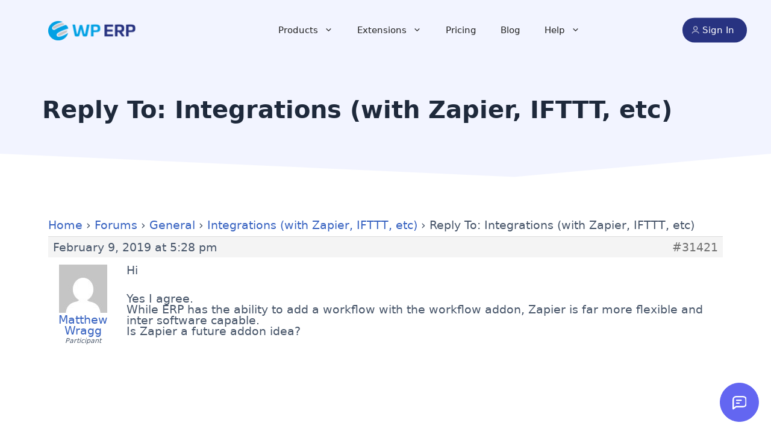

--- FILE ---
content_type: text/html; charset=UTF-8
request_url: https://wperp.com/reply/31421/
body_size: 24500
content:
<!DOCTYPE html>
<html lang="en-US">
<head>
	<meta charset="UTF-8">
	<meta name='robots' content='max-image-preview:large' />
<meta name="viewport" content="width=device-width, initial-scale=1">
	<!-- This site is optimized with the Yoast SEO plugin v14.9 - https://yoast.com/wordpress/plugins/seo/ -->
	<title>| WordPress ERP</title><link rel="preload" href="https://wperp-com.s3.amazonaws.com/uploads/2018/07/erp-logo.png" as="image" /><style id="perfmatters-used-css"></style>
	<meta name="robots" content="noindex, follow" />
	<meta property="og:locale" content="en_US" />
	<meta property="og:type" content="article" />
	<meta property="og:title" content="| WordPress ERP" />
	<meta property="og:description" content="Hi Yes I agree. While ERP has the ability to add a workflow with the workflow addon, Zapier is far more flexible and inter software ... Read more" />
	<meta property="og:url" content="http://wperp.com/reply/31421/" />
	<meta property="og:site_name" content="WordPress ERP" />
	<meta property="article:publisher" content="https://facebook.com/weDevs" />
	<meta name="twitter:card" content="summary_large_image" />
	<meta name="twitter:creator" content="@wedevs" />
	<meta name="twitter:site" content="@wedevs" />
	<script type="application/ld+json" class="yoast-schema-graph">{"@context":"https://schema.org","@graph":[{"@type":"WebSite","@id":"https://wperp.com/#website","url":"https://wperp.com/","name":"WordPress ERP","description":"Supercharge your small business","potentialAction":[{"@type":"SearchAction","target":"https://wperp.com/?s={search_term_string}","query-input":"required name=search_term_string"}],"inLanguage":"en-US"},{"@type":"WebPage","@id":"http://wperp.com/reply/31421/#webpage","url":"http://wperp.com/reply/31421/","name":"| WordPress ERP","isPartOf":{"@id":"https://wperp.com/#website"},"datePublished":"2019-02-09T11:28:52+00:00","dateModified":"2019-02-09T11:28:52+00:00","inLanguage":"en-US","potentialAction":[{"@type":"ReadAction","target":["http://wperp.com/reply/31421/"]}]}]}</script>
	<!-- / Yoast SEO plugin. -->


<link rel='dns-prefetch' href='//js.stripe.com' />
<link rel='dns-prefetch' href='//wperp-com.s3.amazonaws.com' />
<link rel="alternate" type="application/rss+xml" title="WordPress ERP &raquo; Feed" href="https://wperp.com/feed/" />
<link rel="alternate" type="application/rss+xml" title="WordPress ERP &raquo; Comments Feed" href="https://wperp.com/comments/feed/" />
<link rel='stylesheet' id='wp-block-library-css'  href='https://wperp.com/wp/wp-includes/css/dist/block-library/style.min.css?ver=6.0' media='all' />
<link rel='stylesheet' id='wperp-frontend-block-css-css'  href='https://wperp.com/app/plugins/erp-gutenbergblocks/build/style-index.css?ver=6.0' media='1' />
<link rel='stylesheet' id='wperp-gutenberg-block-frontend-css'  href='https://wperp.com/app/plugins/erp-gutenbergblocks/assets/css/editor.css?ver=6.0' media='all' />
<link rel='stylesheet' id='wperp-gutenbergblock-slick-slider-css'  href='https://wperp.com/app/plugins/erp-gutenbergblocks/assets/css/slick.min.css?ver=6.0' media='all' />
<link rel='stylesheet' id='wperp-gutenbergblock-slick-theme-css-css'  href='https://wperp.com/app/plugins/erp-gutenbergblocks/assets/css/slick-theme.css?ver=6.0' media='all' />
<link rel='stylesheet' id='wperp-gutenbergblock-owl-carousel-css'  href='https://wperp.com/app/plugins/erp-gutenbergblocks/assets/css/owl.carousel.css?ver=6.0' media='all' />
<link rel='stylesheet' id='wperp-gutenbergblock-frontend-fancybox-css'  href='https://wperp.com/app/plugins/erp-gutenbergblocks/assets/css/jquery.fancybox.min.css?ver=6.0' media='all' />
<link rel='stylesheet' id='affwp-forms-css'  href='https://wperp.com/app/plugins/affiliate-wp/assets/css/forms.min.css?ver=2.2.5' media='all' />
<link rel='stylesheet' id='bbp-default-css'  href='https://wperp.com/app/plugins/bbpress/templates/default/css/bbpress.min.css?ver=2.6.6' media='all' />
<style id='bbp-default-inline-css'>
#bbpress-forums ul.bbp-lead-topic,#bbpress-forums ul.bbp-topics,#bbpress-forums ul.bbp-forums,#bbpress-forums ul.bbp-replies,#bbpress-forums ul.bbp-search-results,#bbpress-forums,div.bbp-breadcrumb,div.bbp-topic-tags {font-size: inherit;}.single-forum #subscription-toggle {display: block;margin: 1em 0;clear: left;}#bbpress-forums .bbp-search-form {margin-bottom: 10px;}.bbp-login-form fieldset {border: 0;padding: 0;}
</style>
<link rel='stylesheet' id='edd-styles-css'  href='https://wperp.com/app/plugins/easy-digital-downloads/templates/edd.min.css?ver=2.11.2' media='all' />
<link rel='stylesheet' id='edd-recurring-css'  href='https://wperp.com/app/plugins/edd-recurring/assets/css/styles.css?ver=2.10' media='all' />
<link rel='stylesheet' id='parent-style-css'  href='https://wperp.com/app/themes/generatepress/style.css?ver=6.0' media='all' />
<link rel='stylesheet' id='wperp-custom-style-css-css'  href='https://wperp.com/app/themes/WPERP-Gutenberg-Theme/assets/css/custom-style.css?ver=1736153423' media='all' />
<link rel='stylesheet' id='wperp-campaign-css'  href='https://wperp.com/app/themes/WPERP-Gutenberg-Theme/assets/css/campaign.css?ver=1731672196' media='all' />
<link rel='stylesheet' id='wperp-master-css-css'  href='https://wperp.com/app/themes/WPERP-Gutenberg-Theme/assets/css/master.css?ver=1718018096' media='all' />
<link rel='stylesheet' id='generate-style-css'  href='https://wperp.com/app/themes/generatepress/assets/css/main.min.css?ver=3.3.0' media='all' />
<style id='generate-style-inline-css'>
body{background-color:var(--base-2);color:var(--contrast);}a{color:var(--accent);}a:hover, a:focus, a:active{color:var(--contrast);}.wp-block-group__inner-container{max-width:1200px;margin-left:auto;margin-right:auto;}.site-header .header-image{width:145px;}:root{--contrast:#222222;--contrast-2:#575760;--contrast-3:#b2b2be;--base:#f0f0f0;--base-2:#f7f8f9;--base-3:#ffffff;--accent:#1e73be;--slate-400:#94a3b8;--slate-500:#64748b;--slate-600:#475569;--slate-700:#475569;--slate-800:#1e293b;}:root .has-contrast-color{color:var(--contrast);}:root .has-contrast-background-color{background-color:var(--contrast);}:root .has-contrast-2-color{color:var(--contrast-2);}:root .has-contrast-2-background-color{background-color:var(--contrast-2);}:root .has-contrast-3-color{color:var(--contrast-3);}:root .has-contrast-3-background-color{background-color:var(--contrast-3);}:root .has-base-color{color:var(--base);}:root .has-base-background-color{background-color:var(--base);}:root .has-base-2-color{color:var(--base-2);}:root .has-base-2-background-color{background-color:var(--base-2);}:root .has-base-3-color{color:var(--base-3);}:root .has-base-3-background-color{background-color:var(--base-3);}:root .has-accent-color{color:var(--accent);}:root .has-accent-background-color{background-color:var(--accent);}:root .has-slate-400-color{color:var(--slate-400);}:root .has-slate-400-background-color{background-color:var(--slate-400);}:root .has-slate-500-color{color:var(--slate-500);}:root .has-slate-500-background-color{background-color:var(--slate-500);}:root .has-slate-600-color{color:var(--slate-600);}:root .has-slate-600-background-color{background-color:var(--slate-600);}:root .has-slate-700-color{color:var(--slate-700);}:root .has-slate-700-background-color{background-color:var(--slate-700);}:root .has-slate-800-color{color:var(--slate-800);}:root .has-slate-800-background-color{background-color:var(--slate-800);}body, button, input, select, textarea{font-family:-apple-system, system-ui, BlinkMacSystemFont, "Segoe UI", Helvetica, Arial, sans-serif, "Apple Color Emoji", "Segoe UI Emoji", "Segoe UI Symbol";font-weight:400;font-style:normal;font-size:19px;}body{line-height:1.7;}.main-title{font-family:-apple-system, system-ui, BlinkMacSystemFont, "Segoe UI", Helvetica, Arial, sans-serif, "Apple Color Emoji", "Segoe UI Emoji", "Segoe UI Symbol";font-weight:bold;font-size:29px;}.main-navigation a, .main-navigation .menu-toggle, .main-navigation .menu-bar-items{font-family:-apple-system, system-ui, BlinkMacSystemFont, "Segoe UI", Helvetica, Arial, sans-serif, "Apple Color Emoji", "Segoe UI Emoji", "Segoe UI Symbol";font-weight:400;}button:not(.menu-toggle),html input[type="button"],input[type="reset"],input[type="submit"],.button,.wp-block-button .wp-block-button__link{font-family:-apple-system, system-ui, BlinkMacSystemFont, "Segoe UI", Helvetica, Arial, sans-serif, "Apple Color Emoji", "Segoe UI Emoji", "Segoe UI Symbol";font-weight:600;font-size:19px;}h1{font-family:-apple-system, system-ui, BlinkMacSystemFont, "Segoe UI", Helvetica, Arial, sans-serif, "Apple Color Emoji", "Segoe UI Emoji", "Segoe UI Symbol";font-weight:700;font-size:40px;line-height:1.1em;}h2{font-family:-apple-system, system-ui, BlinkMacSystemFont, "Segoe UI", Helvetica, Arial, sans-serif, "Apple Color Emoji", "Segoe UI Emoji", "Segoe UI Symbol";font-weight:700;font-size:34px;line-height:1.5em;}h3{font-family:-apple-system, system-ui, BlinkMacSystemFont, "Segoe UI", Helvetica, Arial, sans-serif, "Apple Color Emoji", "Segoe UI Emoji", "Segoe UI Symbol";font-weight:700;font-size:26px;line-height:1.3em;}h4{font-family:-apple-system, system-ui, BlinkMacSystemFont, "Segoe UI", Helvetica, Arial, sans-serif, "Apple Color Emoji", "Segoe UI Emoji", "Segoe UI Symbol";font-weight:700;font-size:21px;line-height:1.4em;}.top-bar{background-color:#636363;color:#ffffff;}.top-bar a{color:#ffffff;}.top-bar a:hover{color:#303030;}.site-header{background-color:var(--base-3);}.main-title a,.main-title a:hover{color:var(--contrast);}.site-description{color:var(--contrast-2);}.mobile-menu-control-wrapper .menu-toggle,.mobile-menu-control-wrapper .menu-toggle:hover,.mobile-menu-control-wrapper .menu-toggle:focus,.has-inline-mobile-toggle #site-navigation.toggled{background-color:rgba(0, 0, 0, 0.02);}.main-navigation,.main-navigation ul ul{background-color:var(--base-3);}.main-navigation .main-nav ul li a, .main-navigation .menu-toggle, .main-navigation .menu-bar-items{color:var(--contrast);}.main-navigation .main-nav ul li:not([class*="current-menu-"]):hover > a, .main-navigation .main-nav ul li:not([class*="current-menu-"]):focus > a, .main-navigation .main-nav ul li.sfHover:not([class*="current-menu-"]) > a, .main-navigation .menu-bar-item:hover > a, .main-navigation .menu-bar-item.sfHover > a{color:var(--accent);}button.menu-toggle:hover,button.menu-toggle:focus{color:var(--contrast);}.main-navigation .main-nav ul li[class*="current-menu-"] > a{color:var(--accent);}.navigation-search input[type="search"],.navigation-search input[type="search"]:active, .navigation-search input[type="search"]:focus, .main-navigation .main-nav ul li.search-item.active > a, .main-navigation .menu-bar-items .search-item.active > a{color:var(--accent);}.main-navigation ul ul{background-color:#ffffff;}.main-navigation .main-nav ul ul li[class*="current-menu-"] > a{background-color:#ffffff;}.separate-containers .inside-article, .separate-containers .comments-area, .separate-containers .page-header, .one-container .container, .separate-containers .paging-navigation, .inside-page-header{color:var(--slate-600);background-color:var(--base-3);}.entry-header h1,.page-header h1{color:var(--slate-800);}.entry-title a{color:var(--contrast);}.entry-title a:hover{color:var(--contrast-2);}.entry-meta{color:var(--slate-400);}.entry-meta a{color:var(--slate-400);}.entry-meta a:hover{color:var(--slate-700);}h1{color:var(--slate-800);}h2{color:var(--slate-800);}h3{color:var(--slate-800);}h4{color:var(--slate-800);}.sidebar .widget{color:var(--slate-500);background-color:var(--base-3);}.sidebar .widget a{color:var(--slate-500);}.sidebar .widget a:hover{color:var(--slate-800);}.footer-widgets{background-color:var(--base-3);}.site-info{background-color:var(--base-3);}input[type="text"],input[type="email"],input[type="url"],input[type="password"],input[type="search"],input[type="tel"],input[type="number"],textarea,select{color:var(--contrast);background-color:var(--base-2);border-color:var(--base);}input[type="text"]:focus,input[type="email"]:focus,input[type="url"]:focus,input[type="password"]:focus,input[type="search"]:focus,input[type="tel"]:focus,input[type="number"]:focus,textarea:focus,select:focus{color:var(--contrast);background-color:var(--base-2);border-color:var(--contrast-3);}button,html input[type="button"],input[type="reset"],input[type="submit"],a.button,a.wp-block-button__link:not(.has-background){color:#ffffff;background-color:#55555e;}button:hover,html input[type="button"]:hover,input[type="reset"]:hover,input[type="submit"]:hover,a.button:hover,button:focus,html input[type="button"]:focus,input[type="reset"]:focus,input[type="submit"]:focus,a.button:focus,a.wp-block-button__link:not(.has-background):active,a.wp-block-button__link:not(.has-background):focus,a.wp-block-button__link:not(.has-background):hover{color:#ffffff;background-color:#3f4047;}a.generate-back-to-top{background-color:rgba( 0,0,0,0.4 );color:#ffffff;}a.generate-back-to-top:hover,a.generate-back-to-top:focus{background-color:rgba( 0,0,0,0.6 );color:#ffffff;}:root{--gp-search-modal-bg-color:var(--base-3);--gp-search-modal-text-color:var(--contrast);--gp-search-modal-overlay-bg-color:rgba(0,0,0,0.2);}@media (max-width: 768px){.main-navigation .menu-bar-item:hover > a, .main-navigation .menu-bar-item.sfHover > a{background:none;color:var(--contrast);}}.nav-below-header .main-navigation .inside-navigation.grid-container, .nav-above-header .main-navigation .inside-navigation.grid-container{padding:0px 20px 0px 20px;}.site-main .wp-block-group__inner-container{padding:40px;}.separate-containers .paging-navigation{padding-top:20px;padding-bottom:20px;}.entry-content .alignwide, body:not(.no-sidebar) .entry-content .alignfull{margin-left:-40px;width:calc(100% + 80px);max-width:calc(100% + 80px);}.main-navigation ul ul{width:250px;}.rtl .menu-item-has-children .dropdown-menu-toggle{padding-left:20px;}.rtl .main-navigation .main-nav ul li.menu-item-has-children > a{padding-right:20px;}@media (max-width:768px){.separate-containers .inside-article, .separate-containers .comments-area, .separate-containers .page-header, .separate-containers .paging-navigation, .one-container .site-content, .inside-page-header{padding:30px;}.site-main .wp-block-group__inner-container{padding:30px;}.inside-top-bar{padding-right:30px;padding-left:30px;}.inside-header{padding-right:30px;padding-left:30px;}.widget-area .widget{padding-top:30px;padding-right:30px;padding-bottom:30px;padding-left:30px;}.footer-widgets-container{padding-top:30px;padding-right:30px;padding-bottom:30px;padding-left:30px;}.inside-site-info{padding-right:30px;padding-left:30px;}.entry-content .alignwide, body:not(.no-sidebar) .entry-content .alignfull{margin-left:-30px;width:calc(100% + 60px);max-width:calc(100% + 60px);}.one-container .site-main .paging-navigation{margin-bottom:20px;}}/* End cached CSS */.is-right-sidebar{width:30%;}.is-left-sidebar{width:30%;}.site-content .content-area{width:100%;}@media (max-width: 768px){.main-navigation .menu-toggle,.sidebar-nav-mobile:not(#sticky-placeholder){display:block;}.main-navigation ul,.gen-sidebar-nav,.main-navigation:not(.slideout-navigation):not(.toggled) .main-nav > ul,.has-inline-mobile-toggle #site-navigation .inside-navigation > *:not(.navigation-search):not(.main-nav){display:none;}.nav-align-right .inside-navigation,.nav-align-center .inside-navigation{justify-content:space-between;}.has-inline-mobile-toggle .mobile-menu-control-wrapper{display:flex;flex-wrap:wrap;}.has-inline-mobile-toggle .inside-header{flex-direction:row;text-align:left;flex-wrap:wrap;}.has-inline-mobile-toggle .header-widget,.has-inline-mobile-toggle #site-navigation{flex-basis:100%;}.nav-float-left .has-inline-mobile-toggle #site-navigation{order:10;}}
.dynamic-author-image-rounded{border-radius:100%;}.dynamic-featured-image, .dynamic-author-image{vertical-align:middle;}.one-container.blog .dynamic-content-template:not(:last-child), .one-container.archive .dynamic-content-template:not(:last-child){padding-bottom:0px;}.dynamic-entry-excerpt > p:last-child{margin-bottom:0px;}
.main-navigation .main-nav ul li a,.menu-toggle,.main-navigation .menu-bar-item > a{transition: line-height 300ms ease}.main-navigation.toggled .main-nav > ul{background-color: var(--base-3)}.sticky-enabled .gen-sidebar-nav.is_stuck .main-navigation {margin-bottom: 0px;}.sticky-enabled .gen-sidebar-nav.is_stuck {z-index: 500;}.sticky-enabled .main-navigation.is_stuck {box-shadow: 0 2px 2px -2px rgba(0, 0, 0, .2);}.navigation-stick:not(.gen-sidebar-nav) {left: 0;right: 0;width: 100% !important;}.both-sticky-menu .main-navigation:not(#mobile-header).toggled .main-nav > ul,.mobile-sticky-menu .main-navigation:not(#mobile-header).toggled .main-nav > ul,.mobile-header-sticky #mobile-header.toggled .main-nav > ul {position: absolute;left: 0;right: 0;z-index: 999;}@media (max-width: 768px){#sticky-placeholder{height:0;overflow:hidden;}.has-inline-mobile-toggle #site-navigation.toggled{margin-top:0;}.has-inline-mobile-menu #site-navigation.toggled .main-nav > ul{top:1.5em;}}.nav-float-right .navigation-stick {width: 100% !important;left: 0;}.nav-float-right .navigation-stick .navigation-branding {margin-right: auto;}.main-navigation.has-sticky-branding:not(.grid-container) .inside-navigation:not(.grid-container) .navigation-branding{margin-left: 10px;}.main-navigation.navigation-stick.has-sticky-branding .inside-navigation.grid-container{padding-left:40px;padding-right:40px;}@media (max-width:768px){.main-navigation.navigation-stick.has-sticky-branding .inside-navigation.grid-container{padding-left:0;padding-right:0;}}
.page-hero .inside-page-hero.grid-container{max-width:calc(1200px - 0px - 0px);}.inside-page-hero > *:last-child{margin-bottom:0px;}.header-wrap{position:absolute;left:0px;right:0px;z-index:10;}.header-wrap .site-header{background:transparent;}.header-wrap #site-navigation:not(.toggled), .header-wrap #mobile-header:not(.toggled):not(.navigation-stick), .has-inline-mobile-toggle .mobile-menu-control-wrapper{background:transparent;}.header-wrap #site-navigation:not(.toggled) .main-nav > ul > li:hover > a, .header-wrap #site-navigation:not(.toggled) .main-nav > ul > li:focus > a, .header-wrap #site-navigation:not(.toggled) .main-nav > ul > li.sfHover > a, .header-wrap #mobile-header:not(.toggled) .main-nav > ul > li:hover > a, .header-wrap #site-navigation:not(.toggled) .menu-bar-item:not(.close-search):hover > a, .header-wrap #mobile-header:not(.toggled) .menu-bar-item:not(.close-search):hover > a, .header-wrap #site-navigation:not(.toggled) .menu-bar-item:not(.close-search).sfHover > a, .header-wrap #mobile-header:not(.toggled) .menu-bar-item:not(.close-search).sfHover > a{background:transparent;}.header-wrap #site-navigation:not(.toggled) .main-nav > ul > li[class*="current-menu-"] > a, .header-wrap #mobile-header:not(.toggled) .main-nav > ul > li[class*="current-menu-"] > a, .header-wrap #site-navigation:not(.toggled) .main-nav > ul > li[class*="current-menu-"]:hover > a, .header-wrap #mobile-header:not(.toggled) .main-nav > ul > li[class*="current-menu-"]:hover > a{background:transparent;}
</style>
<link rel='stylesheet' id='generate-child-css'  href='https://wperp.com/app/themes/WPERP-Gutenberg-Theme/style.css?ver=1736140077' media='all' />
<style id='generateblocks-inline-css'>
.gb-container .wp-block-image img{vertical-align:middle;}.gb-container .gb-shape{position:absolute;overflow:hidden;pointer-events:none;line-height:0;}.gb-container .gb-shape svg{fill:currentColor;}.gb-container-8ea0a712{margin-top:80px;background-color:#081f42;color:var(--base-3);}.gb-container-8ea0a712 > .gb-inside-container{padding:220px 30px 60px;max-width:1200px;margin-left:auto;margin-right:auto;z-index:1;position:relative;}.gb-container-8ea0a712 a, .gb-container-8ea0a712 a:visited{color:var(--base-3);}.gb-container-8ea0a712 a:hover{color:var(--base-2);}.gb-container-5c73c9b5{position:relative;overflow:hidden;border-radius:100px;}.gb-container-5c73c9b5:before{content:"";background-image:url(https://wperp-com.s3.amazonaws.com/uploads/2023/06/footer-bg-illustration.svg);background-repeat:no-repeat;background-position:center center;background-size:cover;z-index:0;position:absolute;top:0;right:0;bottom:0;left:0;transition:inherit;border-radius:100px;}.gb-container-5c73c9b5 > .gb-inside-container{padding-top:113px;padding-bottom:136px;z-index:1;position:relative;}.gb-grid-wrapper > .gb-grid-column-5c73c9b5{width:100%;}.gb-container-5c73c9b5.gb-has-dynamic-bg:before{background-image:var(--background-url);}.gb-container-5c73c9b5.gb-no-dynamic-bg:before{background-image:none;}.gb-container-b0e43692 > .gb-inside-container{padding-top:5px;padding-bottom:5px;max-width:1200px;margin-left:auto;margin-right:auto;}.gb-grid-wrapper > .gb-grid-column-c893e52c{width:12%;flex-shrink:1;}.gb-container-a6a46582 > .gb-inside-container{padding-top:4px;padding-bottom:4px;}.gb-grid-wrapper > .gb-grid-column-a6a46582{width:75%;}.gb-container-a80afe7a{margin-bottom:30px;}.gb-grid-wrapper > .gb-grid-column-a80afe7a{width:75%;}.gb-container-1409e76c > .gb-inside-container{padding-bottom:0;}.gb-grid-wrapper > .gb-grid-column-1569a09f{width:13%;}.gb-grid-wrapper > .gb-grid-column-6f975230{width:33.33%;}.gb-grid-wrapper > .gb-grid-column-3cb5565f{width:33.33%;}.gb-grid-wrapper > .gb-grid-column-6167154a{width:33.33%;}.gb-container-e1e144d7 > .gb-inside-container{max-width:1200px;margin-left:auto;margin-right:auto;}.gb-container-a352b6d5 > .gb-inside-container{padding-top:200px;padding-bottom:10px;}.gb-grid-wrapper > .gb-grid-column-a352b6d5{width:100%;}.gb-container-08e508e0 > .gb-inside-container{padding:0;}.gb-container-c67101ac > .gb-inside-container{padding:0;}.gb-container-fa4f993b > .gb-inside-container{padding:0;}.gb-container-3bbb9be8 > .gb-inside-container{padding:0;}.gb-container-30166353{margin-top:60px;border-color:var(--base-3);text-align:center;}.gb-container-30166353 > .gb-inside-container{padding:60px 0 0;max-width:1200px;margin-left:auto;margin-right:auto;}.gb-container-bd73b5c4 > .gb-inside-container{padding:0;}.gb-grid-wrapper > .gb-grid-column-bd73b5c4{width:100%;}.gb-container-fb3a3e68{background-color:#f2f4ff;position:relative;}.gb-container-fb3a3e68 > .gb-inside-container{padding:160px 30px 100px;max-width:1200px;margin-left:auto;margin-right:auto;}.gb-container-fb3a3e68 > .gb-shapes .gb-shape-1{color:var(--base-3);left:0;right:0;bottom:-1px;transform:scaleX(-1);}.gb-container-fb3a3e68 > .gb-shapes .gb-shape-1 svg{height:50px;width:calc(100% + 1.3px);position:relative;left:50%;transform:translateX(-50%);min-width:100%;}.gb-grid-wrapper{display:flex;flex-wrap:wrap;}.gb-grid-wrapper > .gb-grid-column > .gb-container{display:flex;flex-direction:column;height:100%;}.gb-grid-column{box-sizing:border-box;}.gb-grid-wrapper .wp-block-image{margin-bottom:0;}.gb-grid-wrapper-625e6116{align-items:flex-start;justify-content:center;margin-left:-80px;}.gb-grid-wrapper-625e6116 > .gb-grid-column{padding-left:80px;}.gb-grid-wrapper-150dce3f{margin-left:-30px;}.gb-grid-wrapper-150dce3f > .gb-grid-column{padding-left:30px;}.gb-icon{display:inline-flex;line-height:0;}.gb-icon svg{height:1em;width:1em;fill:currentColor;}.gb-highlight{background:none;color:unset;}p.gb-headline-b926264b{font-family:ui-sans-serif, system-ui, -apple-system, BlinkMacSystemFont, "Segoe UI", Roboto, "Helvetica Neue", Arial, "Noto Sans", sans-serif, "Apple Color Emoji", "Segoe UI Emoji", "Segoe UI Symbol", "Noto Color Emoji";text-align:center;font-size:36px;font-weight:700;line-height:54px;}p.gb-headline-9f749309{font-family:ui-sans-serif, system-ui, -apple-system, BlinkMacSystemFont, "Segoe UI", Roboto, "Helvetica Neue", Arial, "Noto Sans", sans-serif, "Apple Color Emoji", "Segoe UI Emoji", "Segoe UI Symbol", "Noto Color Emoji";text-align:right;font-size:16px;font-weight:400;line-height:20px;display:flex;justify-content:flex-end;align-items:center;}p.gb-headline-9f749309 .gb-icon{padding-right:0.5em;}p.gb-headline-9f749309 .gb-icon svg{width:1em;height:1em;}p.gb-headline-d632ea88{font-family:ui-sans-serif, system-ui, -apple-system, BlinkMacSystemFont, "Segoe UI", Roboto, "Helvetica Neue", Arial, "Noto Sans", sans-serif, "Apple Color Emoji", "Segoe UI Emoji", "Segoe UI Symbol", "Noto Color Emoji";text-align:center;font-size:16px;font-weight:400;line-height:20px;display:flex;justify-content:center;align-items:center;}p.gb-headline-d632ea88 .gb-icon{padding-right:0.5em;}p.gb-headline-d632ea88 .gb-icon svg{width:1em;height:1em;}p.gb-headline-d09db3b5{font-family:ui-sans-serif, system-ui, -apple-system, BlinkMacSystemFont, "Segoe UI", Roboto, "Helvetica Neue", Arial, "Noto Sans", sans-serif, "Apple Color Emoji", "Segoe UI Emoji", "Segoe UI Symbol", "Noto Color Emoji";text-align:left;font-size:16px;font-weight:400;line-height:19.8px;display:flex;justify-content:flex-start;align-items:center;}p.gb-headline-d09db3b5 .gb-icon{padding-right:0.5em;}p.gb-headline-d09db3b5 .gb-icon svg{width:1em;height:1em;}p.gb-headline-22ce5646{font-family:ui-sans-serif, system-ui, -apple-system, BlinkMacSystemFont, "Segoe UI", Roboto, "Helvetica Neue", Arial, "Noto Sans", sans-serif, "Apple Color Emoji", "Segoe UI Emoji", "Segoe UI Symbol", "Noto Color Emoji";color:#a4a9b4;font-size:18px;font-weight:500;line-height:27px;margin-bottom:40px;}h4.gb-headline-baaa1ffb{font-family:ui-sans-serif, system-ui, -apple-system, BlinkMacSystemFont, "Segoe UI", Roboto, "Helvetica Neue", Arial, "Noto Sans", sans-serif, "Apple Color Emoji", "Segoe UI Emoji", "Segoe UI Symbol", "Noto Color Emoji";color:var(--base-3);font-size:30px;font-weight:700;line-height:38px;margin-bottom:33px;}h4.gb-headline-aece8ff8{font-family:ui-sans-serif, system-ui, -apple-system, BlinkMacSystemFont, "Segoe UI", Roboto, "Helvetica Neue", Arial, "Noto Sans", sans-serif, "Apple Color Emoji", "Segoe UI Emoji", "Segoe UI Symbol", "Noto Color Emoji";color:var(--base-3);font-size:30px;font-weight:700;line-height:38px;margin-bottom:33px;}h4.gb-headline-fe075724{font-family:ui-sans-serif, system-ui, -apple-system, BlinkMacSystemFont, "Segoe UI", Roboto, "Helvetica Neue", Arial, "Noto Sans", sans-serif, "Apple Color Emoji", "Segoe UI Emoji", "Segoe UI Symbol", "Noto Color Emoji";color:var(--base-3);font-size:30px;font-weight:700;line-height:38px;margin-bottom:33px;}p.gb-headline-03365b0b{font-family:ui-sans-serif, system-ui, -apple-system, BlinkMacSystemFont, "Segoe UI", Roboto, "Helvetica Neue", Arial, "Noto Sans", sans-serif, "Apple Color Emoji", "Segoe UI Emoji", "Segoe UI Symbol", "Noto Color Emoji";text-align:center;color:#a4a9b4;font-size:18px;font-weight:400;line-height:22px;margin-bottom:0;}h1.gb-headline-95186c53{background-color:#f2f4ff;margin-bottom:0;}.gb-button-wrapper{display:flex;flex-wrap:wrap;align-items:flex-start;justify-content:flex-start;clear:both;}.gb-button-wrapper-22d168e3{justify-content:center;}.gb-button-wrapper .gb-button{display:inline-flex;align-items:center;justify-content:center;text-align:center;text-decoration:none;transition:.2s background-color ease-in-out, .2s color ease-in-out, .2s border-color ease-in-out, .2s opacity ease-in-out, .2s box-shadow ease-in-out;}.gb-button-wrapper .gb-button .gb-icon{align-items:center;}.gb-icon{display:inline-flex;line-height:0;}.gb-icon svg{height:1em;width:1em;fill:currentColor;}.gb-button-wrapper a.gb-button-ae2c73a7,.gb-button-wrapper a.gb-button-ae2c73a7:visited{background-color:var(--base-3);color:var(--contrast);font-family:ui-sans-serif, system-ui, -apple-system, BlinkMacSystemFont, "Segoe UI", Roboto, "Helvetica Neue", Arial, "Noto Sans", sans-serif, "Apple Color Emoji", "Segoe UI Emoji", "Segoe UI Symbol", "Noto Color Emoji";font-size:16px;font-weight:400;letter-spacing:-0.02em;padding:12px 14px;border-radius:30px;border-style: solid;border-width:2px;border-color:var(--base-3);display:inline-flex;align-items:center;}.gb-button-wrapper a.gb-button-ae2c73a7:hover,.gb-button-wrapper a.gb-button-ae2c73a7:active,.gb-button-wrapper a.gb-button-ae2c73a7:focus{background-color:rgba(255, 255, 255, 0);color:var(--base-3);border-color:var(--base-3);}a.gb-button-ae2c73a7 .gb-icon{font-size:1em;padding-left:0.5em;}.gb-button-wrapper a.gb-button-a00855f2,.gb-button-wrapper a.gb-button-a00855f2:visited{background-color:#081f42;color:var(--base-3);padding:16px;border-radius:50px;margin-right:10px;border-style: solid;border-width:1px;border-color:#38475e;display:inline-flex;align-items:center;}.gb-button-wrapper a.gb-button-a00855f2:hover,.gb-button-wrapper a.gb-button-a00855f2:active,.gb-button-wrapper a.gb-button-a00855f2:focus{background-color:#3692d3;color:var(--base-3);border-color:#3692d3;}a.gb-button-a00855f2 .gb-icon{font-size:1em;}.gb-button-wrapper a.gb-button-16f1922d,.gb-button-wrapper a.gb-button-16f1922d:visited{background-color:#081f42;color:var(--base-3);padding:16px;border-radius:50px;margin-right:10px;border-style: solid;border-width:1px;border-color:#38475e;display:inline-flex;align-items:center;}.gb-button-wrapper a.gb-button-16f1922d:hover,.gb-button-wrapper a.gb-button-16f1922d:active,.gb-button-wrapper a.gb-button-16f1922d:focus{background-color:#3692d3;color:var(--base-3);border-color:#3692d3;}a.gb-button-16f1922d .gb-icon{font-size:1em;}.gb-button-wrapper a.gb-button-8a6f792b,.gb-button-wrapper a.gb-button-8a6f792b:visited{background-color:#081f42;color:var(--base-3);padding:16px;border-radius:50px;margin-right:10px;border-style: solid;border-width:1px;border-color:#38475e;display:inline-flex;align-items:center;}.gb-button-wrapper a.gb-button-8a6f792b:hover,.gb-button-wrapper a.gb-button-8a6f792b:active,.gb-button-wrapper a.gb-button-8a6f792b:focus{background-color:#3692d3;color:var(--base-3);border-color:#3692d3;}a.gb-button-8a6f792b .gb-icon{font-size:1em;}.gb-button-wrapper a.gb-button-b4d4a4bd,.gb-button-wrapper a.gb-button-b4d4a4bd:visited{background-color:#081f42;color:var(--base-3);padding:16px;border-radius:50px;border-style: solid;border-width:1px;border-color:#38475e;display:inline-flex;align-items:center;}.gb-button-wrapper a.gb-button-b4d4a4bd:hover,.gb-button-wrapper a.gb-button-b4d4a4bd:active,.gb-button-wrapper a.gb-button-b4d4a4bd:focus{background-color:#3692d3;color:var(--base-3);border-color:#3692d3;}a.gb-button-b4d4a4bd .gb-icon{font-size:1em;}.gb-button-wrapper a.gb-button-d09b308a,.gb-button-wrapper a.gb-button-d09b308a:visited{background-color:var(--base-3);color:var(--contrast);font-family:ui-sans-serif, system-ui, -apple-system, BlinkMacSystemFont, "Segoe UI", Roboto, "Helvetica Neue", Arial, "Noto Sans", sans-serif, "Apple Color Emoji", "Segoe UI Emoji", "Segoe UI Symbol", "Noto Color Emoji";padding:12px 25px;border-radius:30px;margin-bottom:80px;display:inline-flex;align-items:center;}.gb-button-wrapper a.gb-button-d09b308a:hover,.gb-button-wrapper a.gb-button-d09b308a:active,.gb-button-wrapper a.gb-button-d09b308a:focus{background-color:#0b99ff;color:#ffffff;}a.gb-button-d09b308a .gb-icon{font-size:1em;padding-left:0.5em;}.gb-block-image img{vertical-align:middle;}.gb-block-image-82373a29{margin-bottom:33px;}.gb-image-82373a29{width:142px;height:32px;}@media (min-width: 1025px) {.gb-grid-wrapper > div.gb-grid-column-5c73c9b5{padding-bottom:0;}}@media (max-width: 1024px) {.gb-container-5c73c9b5 > .gb-inside-container{padding-right:15px;padding-left:15px;}.gb-grid-wrapper > .gb-grid-column-c893e52c{width:100%;}.gb-grid-wrapper > .gb-grid-column-a6a46582{width:100%;}.gb-grid-wrapper > .gb-grid-column-a80afe7a{width:70%;}.gb-container-1409e76c{text-align:left;}.gb-grid-wrapper > .gb-grid-column-1569a09f{width:100%;}.gb-container-6f975230{text-align:center;}.gb-grid-wrapper > .gb-grid-column-a352b6d5{width:100%;}.gb-container-08e508e0 > .gb-inside-container{padding-left:50px;}.gb-grid-wrapper > .gb-grid-column-08e508e0{width:50%;}.gb-container-c67101ac{margin-bottom:40px;}.gb-container-c67101ac > .gb-inside-container{padding-left:50px;}.gb-grid-wrapper > .gb-grid-column-c67101ac{width:50%;}.gb-container-fa4f993b > .gb-inside-container{padding-left:50px;}.gb-grid-wrapper > .gb-grid-column-fa4f993b{width:50%;}.gb-container-3bbb9be8 > .gb-inside-container{padding-left:50px;}.gb-grid-wrapper > .gb-grid-column-3bbb9be8{width:50%;}.gb-grid-wrapper-1e9e5bad{align-items:center;justify-content:center;margin-left:-20px;}.gb-grid-wrapper-1e9e5bad > .gb-grid-column{padding-left:20px;}.gb-grid-wrapper-625e6116 > .gb-grid-column{padding-bottom:40px;}p.gb-headline-9f749309{text-align:left;font-size:15px;justify-content:flex-start;}p.gb-headline-d632ea88{text-align:left;font-size:15px;justify-content:flex-start;}p.gb-headline-d09db3b5{font-size:15px;}.gb-button-wrapper-6415f9f7{margin-bottom:50px;justify-content:center;}}@media (max-width: 1024px) and (min-width: 768px) {.gb-grid-wrapper > div.gb-grid-column-c67101ac{padding-bottom:0;}.gb-grid-wrapper > div.gb-grid-column-fa4f993b{padding-bottom:0;}.gb-grid-wrapper > div.gb-grid-column-3bbb9be8{padding-bottom:0;}}@media (max-width: 767px) {.gb-container-8ea0a712 > .gb-inside-container{padding-top:100px;}.gb-container-5c73c9b5{border-radius:40px;}.gb-container-5c73c9b5 > .gb-inside-container{padding:40px 20px;}.gb-container-5c73c9b5:before{border-radius:40px;}.gb-grid-wrapper > .gb-grid-column-c893e52c{width:100%;}.gb-grid-wrapper > .gb-grid-column-a6a46582{width:100%;}.gb-grid-wrapper > .gb-grid-column-a80afe7a{width:100%;}.gb-grid-wrapper > .gb-grid-column-1409e76c{width:100%;}.gb-grid-wrapper > .gb-grid-column-1569a09f{width:100%;}.gb-grid-wrapper > .gb-grid-column-6f975230{width:100%;}.gb-grid-wrapper > .gb-grid-column-3cb5565f{width:100%;}.gb-grid-wrapper > .gb-grid-column-6167154a{width:100%;}.gb-container-a352b6d5 > .gb-inside-container{padding-top:100px;}.gb-container-08e508e0 > .gb-inside-container{padding-left:0;}.gb-grid-wrapper > .gb-grid-column-08e508e0{width:100%;}.gb-container-c67101ac > .gb-inside-container{padding-left:0;}.gb-grid-wrapper > .gb-grid-column-c67101ac{width:100%;}.gb-container-fa4f993b > .gb-inside-container{padding-bottom:50px;padding-left:0;}.gb-grid-wrapper > .gb-grid-column-fa4f993b{width:100%;}.gb-grid-wrapper > div.gb-grid-column-fa4f993b{padding-bottom:0;}.gb-container-3bbb9be8 > .gb-inside-container{padding-bottom:20px;padding-left:0;}.gb-grid-wrapper > .gb-grid-column-3bbb9be8{width:100%;}.gb-grid-wrapper > div.gb-grid-column-3bbb9be8{padding-bottom:0;}.gb-container-30166353{margin-top:30px;}.gb-container-30166353 > .gb-inside-container{padding-top:30px;}.gb-container-fb3a3e68 > .gb-inside-container{padding-top:140px;}.gb-grid-wrapper-625e6116{margin-left:-40px;}.gb-grid-wrapper-625e6116 > .gb-grid-column{padding-left:40px;}p.gb-headline-b926264b{font-size:28px;line-height:42px;}p.gb-headline-9f749309{text-align:left;padding-right:10px;padding-left:10px;justify-content:flex-start;}p.gb-headline-d632ea88{text-align:left;padding-right:10px;padding-left:10px;justify-content:flex-start;}p.gb-headline-d09db3b5{text-align:left;padding-right:10px;padding-left:10px;justify-content:flex-start;}.gb-button-wrapper-6415f9f7{margin-bottom:20px;justify-content:center;}.gb-button-wrapper a.gb-button-ae2c73a7{margin-right:0;margin-bottom:30px;margin-left:0;}.gb-button-wrapper a.gb-button-d09b308a{margin-bottom:60px;}}
</style>
<link rel='stylesheet' id='generate-navigation-branding-css'  href='https://wperp.com/app/plugins/gp-premium/menu-plus/functions/css/navigation-branding-flex.min.css?ver=2.2.1' media='all' />
<style id='generate-navigation-branding-inline-css'>
.main-navigation.has-branding .inside-navigation.grid-container, .main-navigation.has-branding.grid-container .inside-navigation:not(.grid-container){padding:0px 40px 0px 40px;}.main-navigation.has-branding:not(.grid-container) .inside-navigation:not(.grid-container) .navigation-branding{margin-left:10px;}.main-navigation .sticky-navigation-logo, .main-navigation.navigation-stick .site-logo:not(.mobile-header-logo){display:none;}.main-navigation.navigation-stick .sticky-navigation-logo{display:block;}.navigation-branding img, .site-logo.mobile-header-logo img{height:60px;width:auto;}.navigation-branding .main-title{line-height:60px;}@media (max-width: 768px){.main-navigation.has-branding.nav-align-center .menu-bar-items, .main-navigation.has-sticky-branding.navigation-stick.nav-align-center .menu-bar-items{margin-left:auto;}.navigation-branding{margin-right:auto;margin-left:10px;}.navigation-branding .main-title, .mobile-header-navigation .site-logo{margin-left:10px;}.main-navigation.has-branding .inside-navigation.grid-container{padding:0px;}}
</style>
<script src='https://wperp.com/wp/wp-includes/js/jquery/jquery.min.js?ver=3.6.0' id='jquery-core-js'></script>
<script src='https://wperp.com/app/plugins/erp-gutenbergblocks/assets/js/tab-scroll.js?ver=6.0' id='wperp-gutenb-blocks-tab-scroll-frontend-js'></script>
<script src='https://js.stripe.com/v3/' id='stripe-js-js'></script>
<link rel="https://api.w.org/" href="https://wperp.com/wp-json/" /><link rel='shortlink' href='https://wperp.com/?p=31421' />
<meta name="generator" content="Easy Digital Downloads v2.11.2" />
<script async src="https://wperp-com.s3.amazonaws.com/uploads/perfmatters/gtagv4.js?id=G-160DL6YZHZ"></script><script>window.dataLayer = window.dataLayer || [];function gtag(){dataLayer.push(arguments);}gtag("js", new Date());gtag("config", "G-160DL6YZHZ");</script><!-- Stream WordPress user activity plugin v3.8.1 -->
		<script type="text/javascript">
		var AFFWP = AFFWP || {};
		AFFWP.referral_var = 'ref';
		AFFWP.expiration = 30;
		AFFWP.debug = 0;


		AFFWP.referral_credit_last = 0;
		</script>
    <!-- Google Tag Manager -->
    <script>(function(w,d,s,l,i){w[l]=w[l]||[];w[l].push({'gtm.start':
    new Date().getTime(),event:'gtm.js'});var f=d.getElementsByTagName(s)[0],
    j=d.createElement(s),dl=l!='dataLayer'?'&l='+l:'';j.async=true;j.src=
    'https://www.googletagmanager.com/gtm.js?id='+i+dl;f.parentNode.insertBefore(j,f);
    })(window,document,'script','dataLayer','GTM-W4MV4J');</script>
    <!-- End Google Tag Manager -->
    <!-- MS Tag Manager -->
   <script type="text/javascript">
    (function(c,l,a,r,i,t,y){
        c[a]=c[a]||function(){(c[a].q=c[a].q||[]).push(arguments)};
        t=l.createElement(r);t.async=1;t.src="https://www.clarity.ms/tag/"+i;
        y=l.getElementsByTagName(r)[0];y.parentNode.insertBefore(t,y);
    })(window, document, "clarity", "script", "t530p3mpxk");
</script>
    <!-- End MS Tag Manager -->
     <style type="text/css">
        body {
            color: #222;
        }
        a {
            color: #3863c1;
        }
        body,button,input,select,textarea {
            /* font-family: , serif; */
        }

     </style>
    
<style type="text/css" id="breadcrumb-trail-css">.breadcrumbs .trail-browse,.breadcrumbs .trail-items,.breadcrumbs .trail-items li {display: inline-block;margin:0;padding: 0;border:none;background:transparent;text-indent: 0;}.breadcrumbs .trail-browse {font-size: inherit;font-style:inherit;font-weight: inherit;color: inherit;}.breadcrumbs .trail-items {list-style: none;}.trail-items li::after {content: "\002F";padding: 0 0.5em;}.trail-items li:last-of-type::after {display: none;}</style>
<meta name="redi-version" content="1.2.7" /><link rel="icon" href="https://wperp-com.s3.amazonaws.com/uploads/2018/07/cropped-favicon-32x32.png" sizes="32x32" />
<link rel="icon" href="https://wperp-com.s3.amazonaws.com/uploads/2018/07/cropped-favicon-192x192.png" sizes="192x192" />
<link rel="apple-touch-icon" href="https://wperp-com.s3.amazonaws.com/uploads/2018/07/cropped-favicon-180x180.png" />
<meta name="msapplication-TileImage" content="https://wperp-com.s3.amazonaws.com/uploads/2018/07/cropped-favicon-270x270.png" />
		<style id="wp-custom-css">
			

body, html {
    scroll-behavior: smooth;
}

/* .page-id-17208 .main-navigation:not(.sticky-nav-scrolling-up) .main-nav > ul > li > a {
    color: #fff !important;
} */

.page-id-17208 .wedocs_optin_bar,
.page-id-171196 .wedocs_optin_bar {
	display: none;
}

.page-id-165 .header-wrap {
	position: relative;
}

.page-id-165.edd-checkout header.entry-header {
	padding: 0px;
}

@media(max-width: 767px) {
	.flex-col-mobile > .gb-inside-container {
		flex-direction: column;
	}
}

/* campaign */

/* .page-id-17208 .header-wrap .site-logo a img {
	display: none;
}

.page-id-17208 .header-wrap .site-logo a {
	display: block;
	width: 147px;
	height: 35px;
	background: url('https://getwemail.io/app/uploads/2025/11/white-logo-1.svg');
} */

.bfcm-optin .bfcm-optin-row {
		gap: 49px;
	}

@media (max-width: 1250px) {
	.bfcm-optin .bfcm-optin-row {
		gap: 20px !important;
	}
}

@media (max-width: 600px) {
	.wedocs_optin_bar .optin__text {
		padding: 0;
	}
	.wedocs_optin_bar	.wp-container-1  {
		align-items: flex-start;
		line-height: 22.32px;
		gap: 0px;
	}
	
	.wedocs_optin_bar >	.gb-inside-container {
		padding-left: 20px;
		padding-right: 20px;
	}
	
	.bfcm-optin .bfcm-optin-row {
		flex-direction: column;
	}
}

.underline a mark {
	text-decoration:underline;
}
	
	@media(max-width: 767px) {
	.gb-container-ae536c2e {
		background-size:cover;
	}
}
@media(max-width: 767px) {
	.gb-grid-wrapper-6dc9c917 {
	margin-top: 100px;
}
	.site-header.has-inline-mobile-toggle {
		padding:0 !important;
	}
	body.page-template-pricing-page-new .wperp__banner-section .wperp__banner-text-wrap {
		padding-top:130px !important;
	}
	
	.gb-headline.gb-headline-37d48758.gb-headline-text {
		margin-top: 150px;
	}
}
.gb-headline-2eae178f a {
	color: #3CC5FF;
	text-decoration: underline;
}
.gb-headline-2eae178f a:hover {
	color: #3CC5FF;
}


/* #price_slider_box_mobile .button-item::before {
	content: "Discount will apply automatically at checkout";
	display: block;
	font-size: 14px;
	margin-bottom:20px;
	color: #585858;
}
#price_slider_box_mobile .button-item {
	text-align: left;
		line-height:1.5;
}  */

/* campaign */

.page-id-171196 header #primary-menu li a {
	color: #FFFFFF;
}

.page-id-171196 header .site-logo a img {
	display: none;
}

.page-id-171196 header .site-logo a {
	display:block;
	width:145px;
	height:33px;
	background-image: url('https://wperp-com.s3.amazonaws.com/uploads/2018/07/white-logo.png');
}
  .text-gradient {
	background: linear-gradient(90deg, #FFF -2.84%, #7047EB 92.59%, #0A0D14 169.99%);
background-clip: text;
-webkit-background-clip: text;
-webkit-text-fill-color: transparent;
}

.page-id-171196 .gradient-border {
	  border: 4px solid transparent;
  
  border-radius: 12px;

  background-image: 
    linear-gradient(#220D64, #220D64),
    linear-gradient(
      135deg,
      rgba(244, 125, 250, 0.2),
      #A26BFC,
      #7B29FE,
      rgba(255, 255, 255, 0.7)
    );

  background-origin: border-box;
  background-clip: padding-box, border-box;
}


@media(max-width: 767px) {
	.header-wrap {
		position: relative;
	}
	
	.home .header-wrap {
		position: absolute;
	}
}

.main-navigation a {
	letter-spacing:0;
}

@media(max-width: 767px) {
	.archive .site-header .main-navigation .main-nav ul li a:not(#sticky-navigation.main-navigation ul li a){
	color: #222 !important;
}
	
.archive .site-header .site-logo a img {
		display: block !important;
	}
}


.underline mark {
	text-decoration: underline !important;
}

.gb-container-ae536c2e .wp-container-1.wp-block-group {
	gap:4px !important;
}

@media (max-width: 767px) {
    .gb-container-4a443d3d {
        margin-top: 0px !important;
    }
}

.wperp-featured-post-title {
	margin-bottom: 20px !important;
}

.wp-block-post-featured-image img {
	object-fit:contain !important;
}

.comment-form #author {
		width: 100% !important;
	}
	
.comment-form #email {
		width: 100% !important;
	}

body.page-template-pricing-page-new .wperp__pricing-page .wperp__banner-text-wrap .switch__wrap-item .switcher-label-monthly.toggler--is-active .badge-save {
	background-color: #25b824 !important;
	}


#filt-monthly span.month_base {
    left: -80px;
    top: 5px;
}

body:has(.wperp_optin_bar) .wperp__banner-section .wperp__banner-text-wrap {
    padding-top: 105px !important;
}

@media (max-width: 767px) {
	body:has(.wperp_optin_bar) .wperp__banner-text-wrap img {
	display: none;
}
}

.wperp_optin_bar a {
    position: relative;
    background: linear-gradient(
      90deg,
      #3799fe 33.72%,
      #7d6cf8 43.6%,
      #e55be2 53.86%,
      #fe6090 61.37%,
      #f2933f 70.34%
    );
    -webkit-background-clip: text;
    -webkit-text-fill-color: transparent;
    text-decoration: none;
}

.wperp_optin_bar a::after {
      position: absolute;
      content: '';
      width: 100%;
      height: 2px;
      background: linear-gradient(
        90deg,
        #3799fe 33.72%,
        #7d6cf8 43.6%,
        #e55be2 53.86%,
        #fe6090 61.37%,
        #f2933f 70.34%
      );
      bottom: 0;
      left: 0;
}

@media (max-width: 991px) {
.wperp_optin_bar a::after {
  display: none;
}
}

.wperp_optin_bar p {
	margin: 0;
}


/* GeneratePress Site CSS */
body.single, body.blog p{
font-family: ui-sans-serif, system-ui, -apple-system, BlinkMacSystemFont, "Segoe UI", Roboto, "Helvetica Neue", Arial, "Noto Sans", sans-serif, "Apple Color Emoji", "Segoe UI Emoji", "Segoe UI Symbol", "Noto Color Emoji" !important;
font-weight:400 !important;}

	.post-type-archive-download .main-navigation, .main-navigation ul ul, .tax-download_category .main-navigation, .main-navigation ul ul {
    background: transparent;
}


.ff_submit_btn_wrapper {
	margin-top: 20px !important;
}


.has-inline-mobile-toggle #site-navigation.toggled {
			background: #ffffff;
	}
.circle-section {
	display: none;
}

.page-affiliate-area .inside-article {
	background: transparent;
}

a {
    text-decoration: none;
}




body {
	background: none;
}


.featured-image img, .post-image img {
	border-radius: 8px;
}

.drop-shadow {
	box-shadow: 0px 0px 20px rgba(200, 200, 200, 0.2);
}

.round-top-corners img {
	border-radius: 8px 8px 0px 0px;
}

.main-navigation:not(.slideout-navigation) .main-nav li.nav-button a {
	color: var(--accent);
	border: 3px;
	border-style: solid;
	line-height: 36px;
	border-radius: 2px;
	margin-left: 20px;
	transition: all 0.6s ease 0s;
}

.main-navigation:not(.slideout-navigation) .main-nav li.nav-button a:hover {
	color: var(--accent-hover);
} 
/* End GeneratePress Site CSS */

/* Custom Style */
.wp-core-banner-section:before {
	left: auto !important;
}

.wperp-testimonial-wrapper h3, .wperp-testimonial-wrapper h5, .wperp-testimonial-wrapper p {
	font-family: ui-sans-serif, system-ui, -apple-system, BlinkMacSystemFont, "Segoe UI", Roboto, "Helvetica Neue", Arial, "Noto Sans", sans-serif, "Apple Color Emoji", "Segoe UI Emoji", "Segoe UI Symbol", "Noto Color Emoji" !important;
}

h1.gb-headline, h2.gb-headline, h3.gb-headline, h4.gb-headline, h5.gb-headline, h6.gb-headline, p.gb-headline {
	font-family: ui-sans-serif, system-ui, -apple-system, BlinkMacSystemFont, "Segoe UI", Roboto, "Helvetica Neue", Arial, "Noto Sans", sans-serif, "Apple Color Emoji", "Segoe UI Emoji", "Segoe UI Symbol", "Noto Color Emoji" !important;
}

header#masthead {
	display: block !important;
}

.feature_all_over_world_image img {
    filter: grayscale(1);
	  opacity: 0.7;
}

.feature_all_over_world_image img:hover {
    filter: none;
	  opacity: 1;
}

.testimonial-image img {
    border-radius: 50%;
}

body, button, input, select, textarea {
    ui-sans-serif, system-ui, -apple-system, BlinkMacSystemFont, "Segoe UI", Roboto, "Helvetica Neue", Arial, "Noto Sans", sans-serif, "Apple Color Emoji", "Segoe UI Emoji", "Segoe UI Symbol", "Noto Color Emoji";
}

/* button hover */
.wperp__home-button:before {
    content: "";
    background: url('https://wperp-com.s3.amazonaws.com/uploads/2018/07/btn-arrow-icon.svg');
    width: 26px;
    height: 11px;
    background-repeat: no-repeat;
    background-size: cover;
    background-position: center;
    position: absolute;
    left: 0;
    opacity: 0;
    transition: .3s linear 0s;
	margin-top: 1.5px;
}


span.gb-button-text {
  transition: .3s linear 0s;
  left: 0;
	position: relative;
}

.wperpgb-check-icon {
	background: transparent !important;
	border: 2px solid #D7D7D7;
	color: #0B99FF !important;
	
}
.wp-block-erp-gutenbergblocks-list-item .wperpgb-check-icon svg {
    width: 13px;
}

body.blog .bbp-remember-me {
	margin-bottom: 13px;
}

body.blog .bbp-remember-me label {
	  display: initial;	
    margin-left: 3px;

}


.wperp__buynow-button .gb-icon svg {
    width: 12px;
    height: 13px;
}

@media (min-width: 1600px) and (max-width: 2000px) {
	.wperp__buynow-button {
    margin-top: -87px;
}

}

@media (max-width: 767px) {
	.wperp_our_module_section {
	background: url('https://wperp-com.s3.amazonaws.com/uploads/2018/07/module-bg-mobile.svg') #0B002C;
    background-repeat: no-repeat;
    background-position: top;
    background-size: contain;
	}
}

.site-footer a.wp-block-navigation-item__content {
    color: inherit;
}

.site-footer a.wp-block-navigation-item__content:hover {
    color: #fff;
}

.page-template-pricing-page-new.campaign-running .site-logo a {
    background: url('https://wperp-com.s3.amazonaws.com/uploads/2023/07/white-logo.svg');
    background-repeat: no-repeat;
    background-size: contain;
    width: 147px;
    height: 35px;
    background-position: center;
    display: block;
}


body.page-template-pricing-page .wperp__banner-section .wperp__banner-text-wrap, body.page-template-pricing-page-new .wperp__banner-section .wperp__banner-text-wrap {
    padding-top: 70px;


@media (max-width: 991px) {
	.wperp__blocks-tab-link br {
		display: none;
	}
}

.wperp__banner-text-wrap img {
	margin-bottom: 30px;
}


.wperp__pricing-page:before {
    content: ""; 
    background-size: contain !important;
}


@media (max-width: 767px) {
	
body.page-template-pricing-page .pricing-guarantee-wrap, body.page-template-pricing-page-new .pricing-guarantee-wrap {
    align-items: center;
    background: linear-gradient(0deg,#00052b,#00052b),linear-gradient(0deg,#fff,#fff),#000631 !important;
}

@media (min-width: 1400px) {
	.admin-bar .sticky-nav-scrolling-up {
		margin-top: 120px !important;
	}
	.sticky-nav-scrolling-up {
		margin-top: 90px !important;
	}
}


.page-template-pricing-page-new .menu-toggle {
	color: #ffffff !important;
	
}

@media (max-width: 767px) {
	#top-signin {
 
    top: auto !important;
    bottom: 0;
	}
}

.our_modultes_extension a {
    color: #0B99FF;
}

.wp-block-video video {
	 max-width: 100%;
}


body.single .wp-block-navigation ul, .wp-block-navigation ul li {
    list-style: none;
    padding: 0;
}

body.single .wp-block-navigation__container {
    display: contents;
}

.ff-el-group label:after {
    display: none;
}

.wperp_survey_form .survey_form_radio_field.ff-el-is-error .text-danger {
	    margin-top: 0 !important;
}
.wperp_survey_form .survey_form_radio_field .ff-el-form-check {
    margin-bottom: 0 !important;
    counter-increment: css-counter 1;
    position: relative;
    padding-bottom: 0;
}


.wperp-featured-post-title {
    font-weight: 400;
    line-height: 150%;
}
.wperp-featured-post-title a {
	color: #000000;
	
}

.wperp-featured-post-author p[class] {
    font-size: 20px;
    font-weight: 700 !important;
}

.wp-block-post-featured-image img {
	border-radius: 10px;
	
}
	

	
/* End Custom Style */
	
body.blog .gb-container-da3b9232 img {
		border-radius: 8px !important;
	}		</style>
		<style type="text/css">
.paypal-donations { text-align: center !important }
</style>
<noscript><style>.perfmatters-lazy[data-src]{display:none !important;}</style></noscript><style>.perfmatters-lazy.pmloaded,.perfmatters-lazy.pmloaded>img,.perfmatters-lazy>img.pmloaded,.perfmatters-lazy[data-ll-status=entered]{animation:500ms pmFadeIn}@keyframes pmFadeIn{0%{opacity:0}100%{opacity:1}}</style></head>

<body class="reply bbpress reply-template-default single single-reply postid-31421 wp-custom-logo wp-embed-responsive post-image-above-header post-image-aligned-center sticky-menu-fade sticky-enabled both-sticky-menu no-sidebar nav-float-right separate-containers header-aligned-left dropdown-hover" itemtype="https://schema.org/Blog" itemscope>
	    <!-- Google Tag Manager (noscript) -->
    <noscript><iframe src="https://www.googletagmanager.com/ns.html?id=GTM-W4MV4J" height="0" width="0" style="display:none;visibility:hidden"></iframe></noscript>
    <!-- End Google Tag Manager (noscript) -->
<div class="header-wrap"><a class="screen-reader-text skip-link" href="#content" title="Skip to content">Skip to content</a>		<header class="site-header has-inline-mobile-toggle" id="masthead" aria-label="Site"  itemtype="https://schema.org/WPHeader" itemscope>
			<div class="inside-header grid-container">
				<div class="site-logo">
					<a href="https://wperp.com/" rel="home">
						<img data-perfmatters-preload  class="header-image is-logo-image" alt="WordPress ERP" src="https://wperp-com.s3.amazonaws.com/uploads/2018/07/erp-logo.png" width="292" height="68" />
					</a>
				</div>	<nav class="main-navigation mobile-menu-control-wrapper" id="mobile-menu-control-wrapper" aria-label="Mobile Toggle">
		<div class="menu-bar-items"></div>		<button data-nav="site-navigation" class="menu-toggle" aria-controls="primary-menu" aria-expanded="false">
			<span class="gp-icon icon-menu-bars"><svg viewBox="0 0 512 512" aria-hidden="true" xmlns="http://www.w3.org/2000/svg" width="1em" height="1em"><path d="M0 96c0-13.255 10.745-24 24-24h464c13.255 0 24 10.745 24 24s-10.745 24-24 24H24c-13.255 0-24-10.745-24-24zm0 160c0-13.255 10.745-24 24-24h464c13.255 0 24 10.745 24 24s-10.745 24-24 24H24c-13.255 0-24-10.745-24-24zm0 160c0-13.255 10.745-24 24-24h464c13.255 0 24 10.745 24 24s-10.745 24-24 24H24c-13.255 0-24-10.745-24-24z" /></svg><svg viewBox="0 0 512 512" aria-hidden="true" xmlns="http://www.w3.org/2000/svg" width="1em" height="1em"><path d="M71.029 71.029c9.373-9.372 24.569-9.372 33.942 0L256 222.059l151.029-151.03c9.373-9.372 24.569-9.372 33.942 0 9.372 9.373 9.372 24.569 0 33.942L289.941 256l151.03 151.029c9.372 9.373 9.372 24.569 0 33.942-9.373 9.372-24.569 9.372-33.942 0L256 289.941l-151.029 151.03c-9.373 9.372-24.569 9.372-33.942 0-9.372-9.373-9.372-24.569 0-33.942L222.059 256 71.029 104.971c-9.372-9.373-9.372-24.569 0-33.942z" /></svg></span><span class="screen-reader-text">Menu</span>		</button>
	</nav>
			<nav class="auto-hide-sticky has-sticky-branding main-navigation has-menu-bar-items sub-menu-right" id="site-navigation" aria-label="Primary"  itemtype="https://schema.org/SiteNavigationElement" itemscope>
			<div class="inside-navigation grid-container">
				<div class="navigation-branding"><div class="sticky-navigation-logo">
					<a href="https://wperp.com/" title="WordPress ERP" rel="home">
						<img src="data:image/svg+xml,%3Csvg%20xmlns=&#039;http://www.w3.org/2000/svg&#039;%20width=&#039;292&#039;%20height=&#039;68&#039;%20viewBox=&#039;0%200%20292%2068&#039;%3E%3C/svg%3E" class="is-logo-image perfmatters-lazy" alt="WordPress ERP" width="292" height="68" data-src="https://wperp-com.s3.amazonaws.com/uploads/2018/07/erp-logo.png" /><noscript><img src="https://wperp-com.s3.amazonaws.com/uploads/2018/07/erp-logo.png" class="is-logo-image" alt="WordPress ERP" width="292" height="68" /></noscript>
					</a>
				</div></div>				<button class="menu-toggle" aria-controls="primary-menu" aria-expanded="false">
					<span class="gp-icon icon-menu-bars"><svg viewBox="0 0 512 512" aria-hidden="true" xmlns="http://www.w3.org/2000/svg" width="1em" height="1em"><path d="M0 96c0-13.255 10.745-24 24-24h464c13.255 0 24 10.745 24 24s-10.745 24-24 24H24c-13.255 0-24-10.745-24-24zm0 160c0-13.255 10.745-24 24-24h464c13.255 0 24 10.745 24 24s-10.745 24-24 24H24c-13.255 0-24-10.745-24-24zm0 160c0-13.255 10.745-24 24-24h464c13.255 0 24 10.745 24 24s-10.745 24-24 24H24c-13.255 0-24-10.745-24-24z" /></svg><svg viewBox="0 0 512 512" aria-hidden="true" xmlns="http://www.w3.org/2000/svg" width="1em" height="1em"><path d="M71.029 71.029c9.373-9.372 24.569-9.372 33.942 0L256 222.059l151.029-151.03c9.373-9.372 24.569-9.372 33.942 0 9.372 9.373 9.372 24.569 0 33.942L289.941 256l151.03 151.029c9.372 9.373 9.372 24.569 0 33.942-9.373 9.372-24.569 9.372-33.942 0L256 289.941l-151.029 151.03c-9.373 9.372-24.569 9.372-33.942 0-9.372-9.373-9.372-24.569 0-33.942L222.059 256 71.029 104.971c-9.372-9.373-9.372-24.569 0-33.942z" /></svg></span><span class="screen-reader-text">Menu</span>				</button>
				<div id="primary-menu" class="main-nav"><ul id="menu-main-navigation" class=" menu sf-menu"><li id="menu-item-373" class="mega_menu menu-item menu-item-type-custom menu-item-object-custom menu-item-has-children menu-item-373 products"><a href="#">Products<span role="presentation" class="dropdown-menu-toggle"><span class="gp-icon icon-arrow"><svg viewBox="0 0 330 512" aria-hidden="true" xmlns="http://www.w3.org/2000/svg" width="1em" height="1em"><path d="M305.913 197.085c0 2.266-1.133 4.815-2.833 6.514L171.087 335.593c-1.7 1.7-4.249 2.832-6.515 2.832s-4.815-1.133-6.515-2.832L26.064 203.599c-1.7-1.7-2.832-4.248-2.832-6.514s1.132-4.816 2.832-6.515l14.162-14.163c1.7-1.699 3.966-2.832 6.515-2.832 2.266 0 4.815 1.133 6.515 2.832l111.316 111.317 111.316-111.317c1.7-1.699 4.249-2.832 6.515-2.832s4.815 1.133 6.515 2.832l14.162 14.163c1.7 1.7 2.833 4.249 2.833 6.515z" /></svg></span></span></a>
<ul class="sub-menu">
	<li id="menu-item-126355" class="menu-item menu-item-type-post_type menu-item-object-page menu-item-126355 erp-core"><a href="https://wperp.com/free/"><img src="data:image/svg+xml,%3Csvg%20xmlns=&#039;http://www.w3.org/2000/svg&#039;%20width=&#039;44px&#039;%20height=&#039;0&#039;%20viewBox=&#039;0%200%2044px%200&#039;%3E%3C/svg%3E" heigth="44px" width="44px" class="perfmatters-lazy" data-src="https://wperp-com.s3.amazonaws.com/uploads/2018/07/wp-core-1.svg" /><noscript><img src="https://wperp-com.s3.amazonaws.com/uploads/2018/07/wp-core-1.svg" heigth="44px" width="44px"></noscript><span>ERP Core</span></a><span class="description">Check what you will get with WP ERP Free plan</span></li>
	<li id="menu-item-126319" class="menu-item menu-item-type-post_type menu-item-object-page menu-item-126319 hr-management"><a href="https://wperp.com/hr/"><img src="data:image/svg+xml,%3Csvg%20xmlns=&#039;http://www.w3.org/2000/svg&#039;%20width=&#039;44px&#039;%20height=&#039;0&#039;%20viewBox=&#039;0%200%2044px%200&#039;%3E%3C/svg%3E" heigth="44px" width="44px" class="perfmatters-lazy" data-src="https://wperp-com.s3.amazonaws.com/uploads/2018/07/hrm-1.svg" /><noscript><img src="https://wperp-com.s3.amazonaws.com/uploads/2018/07/hrm-1.svg" heigth="44px" width="44px"></noscript><span>HR Management</span></a><span class="description">Explore all features inside our WordPress HRM module</span></li>
	<li id="menu-item-126356" class="menu-item menu-item-type-post_type menu-item-object-page menu-item-126356 crm"><a href="https://wperp.com/crm/"><img src="data:image/svg+xml,%3Csvg%20xmlns=&#039;http://www.w3.org/2000/svg&#039;%20width=&#039;44px&#039;%20height=&#039;0&#039;%20viewBox=&#039;0%200%2044px%200&#039;%3E%3C/svg%3E" heigth="44px" width="44px" class="perfmatters-lazy" data-src="https://wperp-com.s3.amazonaws.com/uploads/2018/07/crm-1.svg" /><noscript><img src="https://wperp-com.s3.amazonaws.com/uploads/2018/07/crm-1.svg" heigth="44px" width="44px"></noscript><span>CRM</span></a><span class="description">Peek into our powerful CRM module</span></li>
	<li id="menu-item-126357" class="menu-item menu-item-type-post_type menu-item-object-page menu-item-126357 accounting"><a href="https://wperp.com/accounting/"><img src="data:image/svg+xml,%3Csvg%20xmlns=&#039;http://www.w3.org/2000/svg&#039;%20width=&#039;44px&#039;%20height=&#039;0&#039;%20viewBox=&#039;0%200%2044px%200&#039;%3E%3C/svg%3E" heigth="44px" width="44px" class="perfmatters-lazy" data-src="https://wperp-com.s3.amazonaws.com/uploads/2018/07/accouonting-1.svg" /><noscript><img src="https://wperp-com.s3.amazonaws.com/uploads/2018/07/accouonting-1.svg" heigth="44px" width="44px"></noscript><span>Accounting</span></a><span class="description">Feature-rich Accounting module from WP ERP</span></li>
	<li id="menu-item-134772" class="help_text menu-item menu-item-type-custom menu-item-object-custom menu-item-134772 product-text"><a href="#">Product text</a><span class="description">WP ERP: Your all-in-one solution to streamline business operations</span></li>
</ul>
</li>
<li id="menu-item-93671" class="mega_menu extention_menu menu-item menu-item-type-custom menu-item-object-custom menu-item-has-children menu-item-93671 extensions"><a href="#">Extensions<span role="presentation" class="dropdown-menu-toggle"><span class="gp-icon icon-arrow"><svg viewBox="0 0 330 512" aria-hidden="true" xmlns="http://www.w3.org/2000/svg" width="1em" height="1em"><path d="M305.913 197.085c0 2.266-1.133 4.815-2.833 6.514L171.087 335.593c-1.7 1.7-4.249 2.832-6.515 2.832s-4.815-1.133-6.515-2.832L26.064 203.599c-1.7-1.7-2.832-4.248-2.832-6.514s1.132-4.816 2.832-6.515l14.162-14.163c1.7-1.699 3.966-2.832 6.515-2.832 2.266 0 4.815 1.133 6.515 2.832l111.316 111.317 111.316-111.317c1.7-1.699 4.249-2.832 6.515-2.832s4.815 1.133 6.515 2.832l14.162 14.163c1.7 1.7 2.833 4.249 2.833 6.515z" /></svg></span></span></a>
<ul class="sub-menu">
	<li id="menu-item-5408" class="menu-item menu-item-type-post_type_archive menu-item-object-download menu-item-5408 all-extensions"><a href="https://wperp.com/downloads/"><img src="data:image/svg+xml,%3Csvg%20xmlns=&#039;http://www.w3.org/2000/svg&#039;%20width=&#039;44px&#039;%20height=&#039;0&#039;%20viewBox=&#039;0%200%2044px%200&#039;%3E%3C/svg%3E" heigth="44px" width="44px" class="perfmatters-lazy" data-src="https://wperp-com.s3.amazonaws.com/uploads/2018/07/all-extension-1.svg" /><noscript><img src="https://wperp-com.s3.amazonaws.com/uploads/2018/07/all-extension-1.svg" heigth="44px" width="44px"></noscript><span>All Extensions</span></a><span class="description">For enhanced functionalities</span></li>
	<li id="menu-item-5410" class="menu-item menu-item-type-taxonomy menu-item-object-download_category menu-item-5410 hr-extensions"><a href="https://wperp.com/downloads/category/hr/"><img src="data:image/svg+xml,%3Csvg%20xmlns=&#039;http://www.w3.org/2000/svg&#039;%20width=&#039;44px&#039;%20height=&#039;0&#039;%20viewBox=&#039;0%200%2044px%200&#039;%3E%3C/svg%3E" heigth="44px" width="44px" class="perfmatters-lazy" data-src="https://wperp-com.s3.amazonaws.com/uploads/2018/07/hr-extension-1.svg" /><noscript><img src="https://wperp-com.s3.amazonaws.com/uploads/2018/07/hr-extension-1.svg" heigth="44px" width="44px"></noscript><span>HR Extensions</span></a><span class="description">Automate HRM tasks</span></li>
	<li id="menu-item-5409" class="menu-item menu-item-type-taxonomy menu-item-object-download_category menu-item-5409 crm-extensions"><a href="https://wperp.com/downloads/category/crm/"><img src="data:image/svg+xml,%3Csvg%20xmlns=&#039;http://www.w3.org/2000/svg&#039;%20width=&#039;44px&#039;%20height=&#039;0&#039;%20viewBox=&#039;0%200%2044px%200&#039;%3E%3C/svg%3E" heigth="44px" width="44px" class="perfmatters-lazy" data-src="https://wperp-com.s3.amazonaws.com/uploads/2018/07/crm-extension-1.svg" /><noscript><img src="https://wperp-com.s3.amazonaws.com/uploads/2018/07/crm-extension-1.svg" heigth="44px" width="44px"></noscript><span>CRM Extensions</span></a><span class="description">3rd party integrations</span></li>
	<li id="menu-item-5411" class="menu-item menu-item-type-taxonomy menu-item-object-download_category menu-item-5411 accounting-extensions"><a href="https://wperp.com/downloads/category/accounting/"><img src="data:image/svg+xml,%3Csvg%20xmlns=&#039;http://www.w3.org/2000/svg&#039;%20width=&#039;44px&#039;%20height=&#039;0&#039;%20viewBox=&#039;0%200%2044px%200&#039;%3E%3C/svg%3E" heigth="44px" width="44px" class="perfmatters-lazy" data-src="https://wperp-com.s3.amazonaws.com/uploads/2018/07/accounting-extension-1.svg" /><noscript><img src="https://wperp-com.s3.amazonaws.com/uploads/2018/07/accounting-extension-1.svg" heigth="44px" width="44px"></noscript><span>Accounting Extensions</span></a><span class="description">Simplify your finances</span></li>
	<li id="menu-item-134771" class="help_text menu-item menu-item-type-custom menu-item-object-custom menu-item-134771 extenstion-text"><a href="#">Extenstion text</a><span class="description">Pick the modules you need, avoid paying for the ones you don’t</span></li>
</ul>
</li>
<li id="menu-item-19341" class="menu-item menu-item-type-custom menu-item-object-custom menu-item-19341 pricing"><a href="https://wperp.com/pricing/?nocache">Pricing</a></li>
<li id="menu-item-17" class="menu-item menu-item-type-post_type menu-item-object-page current_page_parent menu-item-17 blog"><a title="WP ERP Configuration, Usage and Productivity Tips" href="https://wperp.com/blog/">Blog</a></li>
<li id="menu-item-19340" class="mega_menu help_menu menu-item menu-item-type-custom menu-item-object-custom menu-item-has-children menu-item-19340 help"><a href="#">Help<span role="presentation" class="dropdown-menu-toggle"><span class="gp-icon icon-arrow"><svg viewBox="0 0 330 512" aria-hidden="true" xmlns="http://www.w3.org/2000/svg" width="1em" height="1em"><path d="M305.913 197.085c0 2.266-1.133 4.815-2.833 6.514L171.087 335.593c-1.7 1.7-4.249 2.832-6.515 2.832s-4.815-1.133-6.515-2.832L26.064 203.599c-1.7-1.7-2.832-4.248-2.832-6.514s1.132-4.816 2.832-6.515l14.162-14.163c1.7-1.699 3.966-2.832 6.515-2.832 2.266 0 4.815 1.133 6.515 2.832l111.316 111.317 111.316-111.317c1.7-1.699 4.249-2.832 6.515-2.832s4.815 1.133 6.515 2.832l14.162 14.163c1.7 1.7 2.833 4.249 2.833 6.515z" /></svg></span></span></a>
<ul class="sub-menu">
	<li id="menu-item-96751" class="menu-item menu-item-type-post_type menu-item-object-page menu-item-96751 demo"><a href="https://wperp.com/demo/"><img src="data:image/svg+xml,%3Csvg%20xmlns=&#039;http://www.w3.org/2000/svg&#039;%20width=&#039;44px&#039;%20height=&#039;0&#039;%20viewBox=&#039;0%200%2044px%200&#039;%3E%3C/svg%3E" heigth="44px" width="44px" class="perfmatters-lazy" data-src="https://wperp-com.s3.amazonaws.com/uploads/2018/07/demo-1.svg" /><noscript><img src="https://wperp-com.s3.amazonaws.com/uploads/2018/07/demo-1.svg" heigth="44px" width="44px"></noscript><span>Demo</span></a><span class="description">No credit card required</span></li>
	<li id="menu-item-29" class="menu-item menu-item-type-post_type menu-item-object-page menu-item-29 contact"><a title="Contact WP ERP Team" href="https://wperp.com/contact/"><img src="data:image/svg+xml,%3Csvg%20xmlns=&#039;http://www.w3.org/2000/svg&#039;%20width=&#039;44px&#039;%20height=&#039;0&#039;%20viewBox=&#039;0%200%2044px%200&#039;%3E%3C/svg%3E" heigth="44px" width="44px" class="perfmatters-lazy" data-src="https://wperp-com.s3.amazonaws.com/uploads/2018/07/contact-1.svg" /><noscript><img src="https://wperp-com.s3.amazonaws.com/uploads/2018/07/contact-1.svg" heigth="44px" width="44px"></noscript><span>Contact</span></a><span class="description">24/7 support</span></li>
	<li id="menu-item-33" class="menu-item menu-item-type-post_type menu-item-object-page menu-item-33 docs"><a title="Read WP ERP Documentation – How WP ERP Works" href="https://wperp.com/documentation/"><img src="data:image/svg+xml,%3Csvg%20xmlns=&#039;http://www.w3.org/2000/svg&#039;%20width=&#039;44px&#039;%20height=&#039;0&#039;%20viewBox=&#039;0%200%2044px%200&#039;%3E%3C/svg%3E" heigth="44px" width="44px" class="perfmatters-lazy" data-src="https://wperp-com.s3.amazonaws.com/uploads/2018/07/doc-1.svg" /><noscript><img src="https://wperp-com.s3.amazonaws.com/uploads/2018/07/doc-1.svg" heigth="44px" width="44px"></noscript><span>Docs</span></a><span class="description">Step-by-step guides</span></li>
	<li id="menu-item-134770" class="help_text menu-item menu-item-type-custom menu-item-object-custom menu-item-134770 help-text"><a href="#">Help text</a><span class="description">Try before you buy, with help anytime</span></li>
</ul>
</li>
<li class="menu-signin-link"><a href="https://wperp.com/wp/wp-login.php"><span>Sign In</span></a></li></ul></div><div class="menu-bar-items"></div>			</div>
		</nav>
					</div>
		</header>
		</div><!-- .header-wrap --><div class="gb-container gb-container-fb3a3e68"><div class="gb-inside-container">

<h1 class="gb-headline gb-headline-95186c53 gb-headline-text">Reply To: Integrations (with Zapier, IFTTT, etc)</h1>

</div><div class="gb-shapes"><div class="gb-shape gb-shape-1"><svg xmlns="http://www.w3.org/2000/svg" viewBox="0 0 1200 100" preserveAspectRatio="none"><path d="M1200 100H0V0l400 77.2L1200 0z"/></svg></div></div></div>
	<div class="site grid-container container hfeed" id="page">
				<div class="site-content" id="content">
			
	<div class="content-area" id="primary">
		<main class="site-main" id="main">
			
<article id="post-31421" class="post-31421 reply type-reply status-publish hentry" itemtype="https://schema.org/CreativeWork" itemscope>
	<div class="inside-article">
		
		<div class="entry-content" itemprop="text">
			
<div id="bbpress-forums" class="bbpress-wrapper">

	<div class="bbp-breadcrumb"><p><a href="https://wperp.com" class="bbp-breadcrumb-home">Home</a> <span class="bbp-breadcrumb-sep">&rsaquo;</span> <a href="https://wperp.com/discussions/" class="bbp-breadcrumb-root">Forums</a> <span class="bbp-breadcrumb-sep">&rsaquo;</span> <a href="https://wperp.com/discussion/general/" class="bbp-breadcrumb-forum">General</a> <span class="bbp-breadcrumb-sep">&rsaquo;</span> <a href="https://wperp.com/topic/integrations-with-zapier-ifttt-etc/" class="bbp-breadcrumb-topic">Integrations (with Zapier, IFTTT, etc)</a> <span class="bbp-breadcrumb-sep">&rsaquo;</span> <span class="bbp-breadcrumb-current">Reply To: Integrations (with Zapier, IFTTT, etc)</span></p></div>
	
	
		
<div id="post-31421" class="bbp-reply-header">
	<div class="bbp-meta">
		<span class="bbp-reply-post-date">February 9, 2019 at 5:28 pm</span>

		
		<a href="https://wperp.com/topic/integrations-with-zapier-ifttt-etc/#post-31421" class="bbp-reply-permalink">#31421</a>

		
		<span class="bbp-admin-links"></span>
		
	</div><!-- .bbp-meta -->
</div><!-- #post-31421 -->

<div class="loop-item--1 user-id-5354 bbp-parent-forum-402 bbp-parent-topic-2132 bbp-reply-position-3 even  post-31421 reply type-reply status-publish hentry">
	<div class="bbp-reply-author">

		
		<a href="https://wperp.com/users/mwraggmaez-com-au/" title="View Matthew Wragg&#039;s profile" class="bbp-author-link"><span  class="bbp-author-avatar"><img alt src="data:image/svg+xml,%3Csvg%20xmlns=&#039;http://www.w3.org/2000/svg&#039;%20width=&#039;80&#039;%20height=&#039;80&#039;%20viewBox=&#039;0%200%2080%2080&#039;%3E%3C/svg%3E" class="avatar avatar-80 photo perfmatters-lazy" height="80" width="80" data-src="https://secure.gravatar.com/avatar/6bf95472e5c5453b261365a83e5c8e55?s=80&#038;d=mm&#038;r=g" data-srcset="https://secure.gravatar.com/avatar/6bf95472e5c5453b261365a83e5c8e55?s=160&#038;d=mm&#038;r=g 2x" /><noscript><img alt='' src='https://secure.gravatar.com/avatar/6bf95472e5c5453b261365a83e5c8e55?s=80&#038;d=mm&#038;r=g' srcset='https://secure.gravatar.com/avatar/6bf95472e5c5453b261365a83e5c8e55?s=160&#038;d=mm&#038;r=g 2x' class='avatar avatar-80 photo' height='80' width='80' /></noscript></span><span  class="bbp-author-name">Matthew Wragg</span></a><div class="bbp-author-role">Participant</div>
		
		
	</div><!-- .bbp-reply-author -->

	<div class="bbp-reply-content">

		
		<p>Hi</p>
<p>Yes I agree.<br />
While ERP has the ability to add a workflow with the workflow addon, Zapier is far more flexible and inter software capable.<br />
Is Zapier a future addon idea?</p>

		
	</div><!-- .bbp-reply-content -->
</div><!-- .reply -->

	
	
</div>
		</div>

			</div>
</article>
		</main>
	</div>

	
	</div>
</div>


<div class="site-footer">
	<div class="gb-container gb-container-8ea0a712"><div class="gb-inside-container">
<div class="gb-grid-wrapper gb-grid-wrapper-b51e4b0b">
<div class="gb-grid-column gb-grid-column-5c73c9b5"><div class="gb-container gb-container-5c73c9b5"><div class="gb-inside-container">

<p class="gb-headline gb-headline-b926264b gb-headline-text">Supercharge Your Growing Business with<br> All-in-one Business Manager</p>


<div class="gb-container gb-container-b0e43692"><div class="gb-inside-container">
<div class="gb-grid-wrapper gb-grid-wrapper-dcd0fc03">
<div class="gb-grid-column gb-grid-column-c893e52c"><div class="gb-container gb-container-c893e52c"><div class="gb-inside-container"></div></div></div>

<div class="gb-grid-column gb-grid-column-a6a46582"><div class="gb-container gb-container-a6a46582"><div class="gb-inside-container">
<div class="gb-grid-wrapper gb-grid-wrapper-5e7f9417">
<div class="gb-grid-column gb-grid-column-a80afe7a"><div class="gb-container gb-container-a80afe7a"><div class="gb-inside-container">
<div class='fluentform fluentform_wrapper_9'><form data-form_id="9" id="fluentform_9" class="frm-fluent-form fluent_form_9 ff-el-form-top ff_form_instance_9_1 ff-form-loading" data-form_instance="ff_form_instance_9_1" method="POST" data-turnstile_key="0x4AAAAAAABjZZ1eR7KVbaxk" ><fieldset style="border: none!important;margin: 0!important;padding: 0!important;background-color: transparent!important;
                                 box-shadow: none!important;outline: none!important;">
                    <legend class="ff_screen_reader_title" style="margin: 0!important;padding: 0!important;height: 0!important;text-indent: -999999px;width: 0!important;">Footer Subscribe Form</legend>        <span style="display: none !important;"><input type="checkbox"
                name="item__9__fluent_checkme_"
                value="1" style="display:none !important;" tabindex="-1"></span>
        <input type='hidden' name='__fluent_form_embded_post_id' value='31421' /><input type="hidden" id="_fluentform_9_fluentformnonce" name="_fluentform_9_fluentformnonce" value="39f696399b" /><input type="hidden" name="_wp_http_referer" value="/reply/31421/" /><div class='ff-el-group wperp_footer_subscribe_field'><div class='ff-el-input--content'><input type="email" name="email" id="ff_9_email" class="ff-el-form-control" placeholder="Your Email Address" data-name="email"  aria-invalid="false" aria-required=true></div></div><div class='ff-el-group ' ><div class='ff-el-input--content'><div data-fluent_id='9' name='cf-turnstile-response' style='display: none'><div
		data-sitekey='0x4AAAAAAABjZZ1eR7KVbaxk'
		data-theme='auto'
		id='fluentform-turnstile-9'
		class='ff-el-turnstile cf-turnstile'
		data-callback='turnstileCallback'></div></div></div></div><div class='ff-el-group ff-text-left wperp_footer_subscribe_btn ff_submit_btn_wrapper'><button type="submit" class="ff-btn ff-btn-submit ff-btn-md ff_btn_style" >Start Free with WP ERP Core</button></div></fieldset></form><div id='fluentform_9_errors' class='ff-errors-in-stack ff_form_instance_9_1 ff-form-loading_errors ff_form_instance_9_1_errors'></div></div>        <script type="text/javascript">
            window.fluent_form_ff_form_instance_9_1 = {"id":"9","settings":{"layout":{"labelPlacement":"top","helpMessagePlacement":"with_label","errorMessagePlacement":"inline"},"restrictions":{"denyEmptySubmission":{"enabled":false}}},"form_instance":"ff_form_instance_9_1","form_id_selector":"fluentform_9","rules":{"email":{"required":{"value":true,"message":"This field is required"},"email":{"value":true,"message":"This field must contain a valid email"}}}};
                    </script>
        

</div></div></div>

<div class="gb-grid-column gb-grid-column-1409e76c"><div class="gb-container gb-container-1409e76c"><div class="gb-inside-container">
<div class="gb-button-wrapper gb-button-wrapper-6415f9f7">

<a class="gb-button gb-button-ae2c73a7" href="https://wperp.com/pricing/"><span class="gb-button-text">Upgrade WP ERP Pro</span><span class="gb-icon"><svg aria-hidden="true" role="img" height="1em" width="1em" viewBox="0 0 256 512" xmlns="http://www.w3.org/2000/svg"><path fill="currentColor" d="M224.3 273l-136 136c-9.4 9.4-24.6 9.4-33.9 0l-22.6-22.6c-9.4-9.4-9.4-24.6 0-33.9l96.4-96.4-96.4-96.4c-9.4-9.4-9.4-24.6 0-33.9L54.3 103c9.4-9.4 24.6-9.4 33.9 0l136 136c9.5 9.4 9.5 24.6.1 34z"></path></svg></span></a>

</div>
</div></div></div>
</div>
</div></div></div>

<div class="gb-grid-column gb-grid-column-1569a09f"><div class="gb-container gb-container-1569a09f"><div class="gb-inside-container"></div></div></div>
</div>
</div></div>

<div class="gb-grid-wrapper gb-grid-wrapper-1e9e5bad">
<div class="gb-grid-column gb-grid-column-6f975230"><div class="gb-container gb-container-6f975230"><div class="gb-inside-container">

<p class="gb-headline gb-headline-9f749309"><span class="gb-icon"><svg aria-hidden="true" role="img" height="1em" width="1em" viewBox="0 0 512 512" xmlns="http://www.w3.org/2000/svg"><path fill="currentColor" d="M504 256c0 136.967-111.033 248-248 248S8 392.967 8 256 119.033 8 256 8s248 111.033 248 248zM227.314 387.314l184-184c6.248-6.248 6.248-16.379 0-22.627l-22.627-22.627c-6.248-6.249-16.379-6.249-22.628 0L216 308.118l-70.059-70.059c-6.248-6.248-16.379-6.248-22.628 0l-22.627 22.627c-6.248 6.248-6.248 16.379 0 22.627l104 104c6.249 6.249 16.379 6.249 22.628.001z"></path></svg></span><span class="gb-headline-text">10,000+ successful businesses</span></p>

</div></div></div>

<div class="gb-grid-column gb-grid-column-3cb5565f"><div class="gb-container gb-container-3cb5565f"><div class="gb-inside-container">

<p class="gb-headline gb-headline-d632ea88"><span class="gb-icon"><svg aria-hidden="true" role="img" height="1em" width="1em" viewBox="0 0 512 512" xmlns="http://www.w3.org/2000/svg"><path fill="currentColor" d="M504 256c0 136.967-111.033 248-248 248S8 392.967 8 256 119.033 8 256 8s248 111.033 248 248zM227.314 387.314l184-184c6.248-6.248 6.248-16.379 0-22.627l-22.627-22.627c-6.248-6.249-16.379-6.249-22.628 0L216 308.118l-70.059-70.059c-6.248-6.248-16.379-6.248-22.628 0l-22.627 22.627c-6.248 6.248-6.248 16.379 0 22.627l104 104c6.249 6.249 16.379 6.249 22.628.001z"></path></svg></span><span class="gb-headline-text">14 days no questions asked refund policy</span></p>

</div></div></div>

<div class="gb-grid-column gb-grid-column-6167154a"><div class="gb-container gb-container-6167154a"><div class="gb-inside-container">

<p class="gb-headline gb-headline-d09db3b5"><span class="gb-icon"><svg aria-hidden="true" role="img" height="1em" width="1em" viewBox="0 0 512 512" xmlns="http://www.w3.org/2000/svg"><path fill="currentColor" d="M504 256c0 136.967-111.033 248-248 248S8 392.967 8 256 119.033 8 256 8s248 111.033 248 248zM227.314 387.314l184-184c6.248-6.248 6.248-16.379 0-22.627l-22.627-22.627c-6.248-6.249-16.379-6.249-22.628 0L216 308.118l-70.059-70.059c-6.248-6.248-16.379-6.248-22.628 0l-22.627 22.627c-6.248 6.248-6.248 16.379 0 22.627l104 104c6.249 6.249 16.379 6.249 22.628.001z"></path></svg></span><span class="gb-headline-text">Industry leading 24x7 support</span></p>

</div></div></div>
</div>
</div></div></div>
</div>

<div class="gb-container gb-container-e1e144d7"><div class="gb-inside-container">
<div class="gb-grid-wrapper gb-grid-wrapper-e83959da">
<div class="gb-grid-column gb-grid-column-a352b6d5"><div class="gb-container gb-container-a352b6d5"><div class="gb-inside-container">
<div class="gb-grid-wrapper gb-grid-wrapper-625e6116">
<div class="gb-grid-column gb-grid-column-08e508e0"><div class="gb-container gb-container-08e508e0"><div class="gb-inside-container">

<figure class="gb-block-image gb-block-image-82373a29"><img class="gb-image gb-image-82373a29 perfmatters-lazy" src="data:image/svg+xml,%3Csvg%20xmlns=&#039;http://www.w3.org/2000/svg&#039;%20width=&#039;0&#039;%20height=&#039;0&#039;%20viewBox=&#039;0%200%200%200&#039;%3E%3C/svg%3E" alt title="logo-white" data-src="https://alpha.wperp.com/app/uploads/2023/03/logo-white.png" /><noscript><img class="gb-image gb-image-82373a29" src="https://alpha.wperp.com/app/uploads/2023/03/logo-white.png" alt="" title="logo-white"/></noscript></figure>



<p class="gb-headline gb-headline-22ce5646 gb-headline-text">Supercharge <br>your growing business from your<br>WordPress dashboard</p>


<div class="gb-button-wrapper gb-button-wrapper-8378767d">

<a class="gb-button gb-button-a00855f2" href="https://www.facebook.com/wperp" target="_blank" rel="noopener noreferrer"><span class="gb-icon"><svg aria-hidden="true" role="img" height="1em" width="1em" viewBox="0 0 320 512" xmlns="http://www.w3.org/2000/svg"><path fill="currentColor" d="M279.14 288l14.22-92.66h-88.91v-60.13c0-25.35 12.42-50.06 52.24-50.06h40.42V6.26S260.43 0 225.36 0c-73.22 0-121.08 44.38-121.08 124.72v70.62H22.89V288h81.39v224h100.17V288z"></path></svg></span></a>



<a class="gb-button gb-button-16f1922d" href="https://twitter.com/getwperp" target="_blank" rel="noopener noreferrer"><span class="gb-icon"><svg xmlns="http://www.w3.org/2000/svg" fill="none" viewBox="0 0 1200 1227" height="1227" width="1200"> <path fill="white" d="M714.163 519.284L1160.89 0H1055.03L667.137 450.887L357.328 0H0L468.492 681.821L0 1226.37H105.866L515.491 750.218L842.672 1226.37H1200L714.137 519.284H714.163ZM569.165 687.828L521.697 619.934L144.011 79.6944H306.615L611.412 515.685L658.88 583.579L1055.08 1150.3H892.476L569.165 687.854V687.828Z"></path> </svg></span></a>



<a class="gb-button gb-button-8a6f792b" href="https://www.linkedin.com/company/wp-erp" target="_blank" rel="noopener noreferrer"><span class="gb-icon"><svg aria-hidden="true" role="img" height="1em" width="1em" viewBox="0 0 448 512" xmlns="http://www.w3.org/2000/svg"><path fill="currentColor" d="M100.28 448H7.4V148.9h92.88zM53.79 108.1C24.09 108.1 0 83.5 0 53.8a53.79 53.79 0 0 1 107.58 0c0 29.7-24.1 54.3-53.79 54.3zM447.9 448h-92.68V302.4c0-34.7-.7-79.2-48.29-79.2-48.29 0-55.69 37.7-55.69 76.7V448h-92.78V148.9h89.08v40.8h1.3c12.4-23.5 42.69-48.3 87.88-48.3 94 0 111.28 61.9 111.28 142.3V448z"></path></svg></span></a>



<a class="gb-button gb-button-b4d4a4bd" href="https://www.youtube.com/channel/UC7PaXj-qWPOM378L11QJyIQ" target="_blank" rel="noopener noreferrer"><span class="gb-icon"><svg aria-hidden="true" role="img" height="1em" width="1em" viewBox="0 0 576 512" xmlns="http://www.w3.org/2000/svg"><path fill="currentColor" d="M549.655 124.083c-6.281-23.65-24.787-42.276-48.284-48.597C458.781 64 288 64 288 64S117.22 64 74.629 75.486c-23.497 6.322-42.003 24.947-48.284 48.597-11.412 42.867-11.412 132.305-11.412 132.305s0 89.438 11.412 132.305c6.281 23.65 24.787 41.5 48.284 47.821C117.22 448 288 448 288 448s170.78 0 213.371-11.486c23.497-6.321 42.003-24.171 48.284-47.821 11.412-42.867 11.412-132.305 11.412-132.305s0-89.438-11.412-132.305zm-317.51 213.508V175.185l142.739 81.205-142.739 81.201z"></path></svg></span></a>

</div>
</div></div></div>

<div class="gb-grid-column gb-grid-column-c67101ac"><div class="gb-container gb-container-c67101ac"><div class="gb-inside-container">

<h4 class="gb-headline gb-headline-baaa1ffb gb-headline-text">Products</h4>


<nav style="color: #a4a9b4;" class="wp-container-2 has-text-color items-justified-left is-vertical wp-block-navigation" aria-label="Products"><ul class="wp-block-navigation__container"><li style="color: #a4a9b4;" class="has-text-color wp-block-navigation-item hrm wp-block-navigation-link"><a class="wp-block-navigation-item__content"  href="https://wperp.com/hr/"><span class="wp-block-navigation-item__label">HRM</span></a></li><li style="color: #a4a9b4;" class="has-text-color wp-block-navigation-item crm wp-block-navigation-link"><a class="wp-block-navigation-item__content"  href="https://wperp.com/crm/"><span class="wp-block-navigation-item__label">CRM</span></a></li><li style="color: #a4a9b4;" class="has-text-color wp-block-navigation-item accounting wp-block-navigation-link"><a class="wp-block-navigation-item__content"  href="https://wperp.com/accounting/"><span class="wp-block-navigation-item__label">Accounting</span></a></li><li style="color: #a4a9b4;" class="has-text-color wp-block-navigation-item wppm wp-block-navigation-link"><a class="wp-block-navigation-item__content"  href="https://wedevs.com/wp-project-manager-pro/"><span class="wp-block-navigation-item__label">Project Management</span></a></li></ul></nav>
</div></div></div>

<div class="gb-grid-column gb-grid-column-fa4f993b"><div class="gb-container gb-container-fa4f993b"><div class="gb-inside-container">

<h4 class="gb-headline gb-headline-aece8ff8 gb-headline-text">Company</h4>


<nav style="color: #a4a9b4;" class="wp-container-4 has-text-color  is-vertical wp-block-navigation" aria-label="WP ERP"><ul class="wp-block-navigation__container"><li style="color: #a4a9b4;" class="has-text-color wp-block-navigation-item wp-block-navigation-link"><a class="wp-block-navigation-item__content"  href="https://wperp.com/about/"><span class="wp-block-navigation-item__label">About</span></a></li><li style="color: #a4a9b4;" class="has-text-color wp-block-navigation-item wp-block-navigation-link"><a class="wp-block-navigation-item__content"  href="https://wperp.com/pricing"><span class="wp-block-navigation-item__label">Pricing</span></a></li><li style="color: #a4a9b4;" class="has-text-color wp-block-navigation-item wp-block-navigation-link"><a class="wp-block-navigation-item__content"  href="https://wperp.com/partners/"><span class="wp-block-navigation-item__label">Partners</span></a></li><li style="color: #a4a9b4;" class="has-text-color wp-block-navigation-item wp-block-navigation-link"><a class="wp-block-navigation-item__content"  href="https://wperp.com/refund-policy/"><span class="wp-block-navigation-item__label">Refund Policy</span></a></li><li style="color: #a4a9b4;" class="has-text-color wp-block-navigation-item wp-block-navigation-link"><a class="wp-block-navigation-item__content"  href="https://wperp.com/support-policy/"><span class="wp-block-navigation-item__label">Support Policy</span></a></li><li style="color: #a4a9b4;" class="has-text-color wp-block-navigation-item wp-block-navigation-link"><a class="wp-block-navigation-item__content"  href="https://wperp.com/privacy-policy/"><span class="wp-block-navigation-item__label">Privacy Policy</span></a></li></ul></nav>
</div></div></div>

<div class="gb-grid-column gb-grid-column-3bbb9be8"><div class="gb-container gb-container-3bbb9be8"><div class="gb-inside-container">

<h4 class="gb-headline gb-headline-fe075724 gb-headline-text">Resources</h4>


<nav style="color: #a4a9b4;" class="wp-container-6 has-text-color items-justified-left is-vertical wp-block-navigation" aria-label="Resources"><ul class="wp-block-navigation__container"><li style="color: #a4a9b4;" class="has-text-color wp-block-navigation-item wp-block-navigation-link"><a class="wp-block-navigation-item__content" href="https://wperp.com/documentation/"><span class="wp-block-navigation-item__label">Documentation</span></a></li><li style="color: #a4a9b4;" class="has-text-color wp-block-navigation-item wp-block-navigation-link"><a class="wp-block-navigation-item__content"  href="https://wperp.canny.io/ideas/" target="_blank"  ><span class="wp-block-navigation-item__label">Roadmap and Ideas</span></a></li><li style="color: #a4a9b4;" class="has-text-color wp-block-navigation-item wp-block-navigation-link"><a class="wp-block-navigation-item__content"  href="https://wperp.com/terms-of-service/"><span class="wp-block-navigation-item__label">Terms of Service</span></a></li><li style="color: #a4a9b4;" class="has-text-color wp-block-navigation-item wp-block-navigation-link"><a class="wp-block-navigation-item__content"  href="https://translate.wordpress.org/projects/wp-plugins/erp/"><span class="wp-block-navigation-item__label">Translate WP ERP</span></a></li><li style="color: #a4a9b4;" class="has-text-color wp-block-navigation-item wp-block-navigation-link"><a class="wp-block-navigation-item__content"  href="https://wperp.com/faq/"><span class="wp-block-navigation-item__label">FAQ</span></a></li><li style="color: #a4a9b4;" class="has-text-color wp-block-navigation-item wp-block-navigation-link"><a class="wp-block-navigation-item__content"  href="https://wperp.com/affiliates/"><span class="wp-block-navigation-item__label">Affiliates</span></a></li></ul></nav>
</div></div></div>
</div>
</div></div></div>
</div>
</div></div>

<div class="gb-container gb-container-30166353"><div class="gb-inside-container">
<div class="gb-grid-wrapper gb-grid-wrapper-150dce3f">
<div class="gb-grid-column gb-grid-column-bd73b5c4"><div class="gb-container gb-container-bd73b5c4"><div class="gb-inside-container">
<div class="gb-button-wrapper gb-button-wrapper-22d168e3">

<a class="gb-button gb-button-d09b308a" href="https://wperp.com/demo/"><span class="gb-button-text">Request a demo</span><span class="gb-icon"><svg aria-hidden="true" role="img" height="1em" width="1em" viewBox="0 0 256 512" xmlns="http://www.w3.org/2000/svg"><path fill="currentColor" d="M224.3 273l-136 136c-9.4 9.4-24.6 9.4-33.9 0l-22.6-22.6c-9.4-9.4-9.4-24.6 0-33.9l96.4-96.4-96.4-96.4c-9.4-9.4-9.4-24.6 0-33.9L54.3 103c9.4-9.4 24.6-9.4 33.9 0l136 136c9.5 9.4 9.5 24.6.1 34z"></path></svg></span></a>

</div>


<div class="wp-container-7 wp-block-group">
<figure class="wp-block-image size-full"><a href="https://go.flywp.com/wperp_footr" target="_blank" rel="noreferrer noopener"><img src="data:image/svg+xml,%3Csvg%20xmlns=&#039;http://www.w3.org/2000/svg&#039;%20width=&#039;0&#039;%20height=&#039;0&#039;%20viewBox=&#039;0%200%200%200&#039;%3E%3C/svg%3E" alt class="wp-image-165785 perfmatters-lazy" data-src="https://wperp-com.s3.amazonaws.com/uploads/2025/06/hosted-by-flywp-erp.svg" /><noscript><img src="https://wperp-com.s3.amazonaws.com/uploads/2025/06/hosted-by-flywp-erp.svg" alt="" class="wp-image-165785"/></noscript></a></figure>



<style>
  @media (max-width: 767px) {
    .responsive-divider {
      display: none !important;
    }
  }
</style>

<div class="responsive-divider" style="height:24px; width:2px; background-color:rgba(255, 255, 255, 0.2); display:inline-block; margin:0 20px;"></div>



<p class="gb-headline gb-headline-03365b0b gb-headline-text">© 2015-2026 WP ERP. Built by the folks at weDevs.</p>
</div>

</div></div></div>
</div>
</div></div>
</div></div></div>

<script type="text/javascript">
    adroll_adv_id = "WF4EZOUHKZHK7HQBLR2YIK";
    adroll_pix_id = "JXREC5MJPNFYDH2QP36TSB";
    adroll_version = "2.0";


    (function(w, d, e, o, a) {
        w.__adroll_loaded = true;
        w.adroll = w.adroll || [];
        w.adroll.f = [ 'setProperties', 'identify', 'track' ];
        var roundtripUrl = "https://s.adroll.com/j/WF4EZOUHKZHK7HQBLR2YIK/roundtrip.js";
        for (a = 0; a < w.adroll.f.length; a++) {
            w.adroll[w.adroll.f[a]] = w.adroll[w.adroll.f[a]] || (function(n) {
                return function() {
                    w.adroll.push([ n, arguments ])
                }
            })(w.adroll.f[a])
        }

        e = d.createElement('script');
        o = d.getElementsByTagName('script')[0];
        e.async = 1;
        e.src = roundtripUrl;
        o.parentNode.insertBefore(e, o);
    })(window, document);
    adroll.track("pageView");
</script>
<script>
    (function(h,o,t,j,a,r){
        h.hj=h.hj||function(){(h.hj.q=h.hj.q||[]).push(arguments)};
        h._hjSettings={hjid:957068,hjsv:6};
        a=o.getElementsByTagName('head')[0];
        r=o.createElement('script');r.async=1;
        r.src=t+h._hjSettings.hjid+j+h._hjSettings.hjsv;
        a.appendChild(r);
    })(window,document,'https://static.hotjar.com/c/hotjar-','.js?sv=');
</script>
<!-- Facebook Pixel Code --><script>!function(f,b,e,v,n,t,s){if(f.fbq)return;n=f.fbq=function(){n.callMethod?n.callMethod.apply(n,arguments):n.queue.push(arguments)};if(!f._fbq)f._fbq=n;n.push=n;n.loaded=!0;n.version="2.0";n.queue=[];t=b.createElement(e);t.async=!0;t.src=v;s=b.getElementsByTagName(e)[0];s.parentNode.insertBefore(t,s)}(window,document,'script','https://connect.facebook.net/en_US/fbevents.js');fbq('init', '637753539612056');fbq('track', 'PageView');</script><noscript><img height="1" width="1" style="display:none"src="https://www.facebook.com/tr?id=637753539612056&ev=PageView&noscript=1"/></noscript><!-- DO NOT MODIFY --><!-- End Facebook Pixel Code --><script async src="https://www.googletagmanager.com/gtag/js?id=AW-1018791874"></script>
<script>
window.dataLayer = window.dataLayer || [];
function gtag(){dataLayer.push(arguments)};
gtag("js", new Date());
gtag("config", "AW-1018791874");
</script>
<!-- Twitter universal website tag code --><script>!function(e,t,n,s,u,a){e.twq||(s=e.twq=function(){s.exe?s.exe.apply(s,arguments):s.queue.push(arguments);},s.version='1.1',s.queue=[],u=t.createElement(n),u.async=!0,u.src='//static.ads-twitter.com/uwt.js',a=t.getElementsByTagName(n)[0],a.parentNode.insertBefore(u,a))}(window,document,'script');// Insert Twitter Pixel ID and Standard Event data belowtwq('init','nz3nq');twq('track','PageView');</script><!-- End Twitter universal website tag code --><script id="generate-a11y">!function(){"use strict";if("querySelector"in document&&"addEventListener"in window){var e=document.body;e.addEventListener("mousedown",function(){e.classList.add("using-mouse")}),e.addEventListener("keydown",function(){e.classList.remove("using-mouse")})}}();</script><div class="wpfeather-contact" id="wpfeather-contact">
	<header class="contact-header">
		<svg xmlns="http://www.w3.org/2000/svg" width="41" height="41" fill="none"><path fill="#1E21A3" d="M35.789 27.802a1.25 1.25 0 0 1-.886-.362l-4.69-4.628h-11.89a6.237 6.237 0 0 1-6.237-6.237V9.08a1.248 1.248 0 0 1 2.495 0v7.495a3.742 3.742 0 0 0 3.743 3.742h12.475c.33.005.646.134.886.362l4.99 4.99a1.248 1.248 0 0 1-.886 2.133Z"/><path fill="#B8B9FF" d="M4.601 37.782a1.247 1.247 0 0 1-1.247-1.248V19.07a6.237 6.237 0 0 1 6.237-6.238h13.723a6.237 6.237 0 0 1 6.237 6.238v8.495a1.248 1.248 0 0 1-2.495 0V19.07a3.742 3.742 0 0 0-3.742-3.743H9.59A3.742 3.742 0 0 0 5.85 19.07v17.464a1.247 1.247 0 0 1-1.248 1.248Z"/><path fill="#B8B9FF" d="M4.664 37.782a1.25 1.25 0 0 1-1.255-1.248 1.248 1.248 0 0 1 .37-.886l4.99-4.99a1.31 1.31 0 0 1 .885-.361h13.66a3.742 3.742 0 0 0 3.742-3.743 1.247 1.247 0 0 1 2.495 0 6.239 6.239 0 0 1-6.237 6.238H10.178L5.55 37.42a1.248 1.248 0 0 1-.886.361Z"/><path fill="#1E21A3" d="M36.154 23.694a1.247 1.247 0 0 0 2.13-.882V9.09a6.238 6.238 0 0 0-6.238-6.237H18.324a6.238 6.238 0 0 0-6.238 6.237 1.248 1.248 0 0 0 2.495 0 3.743 3.743 0 0 1 3.743-3.742h13.722A3.743 3.743 0 0 1 35.79 9.09v13.722c0 .331.131.648.365.882Z"/></svg>
		<h3>Contact Us</h3>
		<p>Reach out to us for any inquiry</p>
	</header>
	<!--  end:header  -->

	<form action="#" id="wpfeather-form">
		<div>
			<div class="contact-input-group">
				<input type="text" name="full_name" id="full_name" placeholder="Full name">
				<small class="contact-hint">You must enter full name</small>
			</div>
			<div class="contact-input-group">
				<input type="email" name="email" id="email" placeholder="Email">
				<small class="contact-hint">You must enter email</small>
			</div>
			<div class="contact-input-group">
				<textarea name="message" id="message" placeholder="Message"></textarea>
				<small class="contact-hint">You must enter message</small>
			</div>
            
            <button type="submit"  >Send</button>
		</div>
		<div class="contact-thanks-msg">
			<svg xmlns="http://www.w3.org/2000/svg" width="145" height="67" fill="none"><path fill="#FFC700" d="M86.253 14.366 144.988.865 117.065 43.53 86.253 14.366Z"/><path fill="#F90" d="m97.585 25.225 4.963 15.77V28.92L144.988.865l-47.403 24.36Z"/><path fill="#C96000" d="m108.171 35.123-5.623 5.871V28.905l5.623 6.218Z"/><path fill="#6366F1" d="M96.748 48.32a.346.346 0 0 1-.248-.587c.398-.409.801-.823 1.187-1.243a.346.346 0 1 1 .506.472c-.391.42-.794.846-1.197 1.255a.345.345 0 0 1-.248.103ZM60.386 66.418a.345.345 0 0 1-.006-.69 30.477 30.477 0 0 0 3.408-.271c.19-.023.363.11.386.293a.344.344 0 0 1-.294.386 30.35 30.35 0 0 1-3.482.276c-.006.006-.012.006-.012.006Zm-3.454-.144h-.034a25.094 25.094 0 0 1-3.448-.61.35.35 0 0 1-.253-.42.35.35 0 0 1 .42-.254c1.082.277 2.21.472 3.356.593.19.023.328.19.305.38a.348.348 0 0 1-.346.311Zm10.298-.76a.344.344 0 0 1-.075-.679 44.085 44.085 0 0 0 3.305-.921.34.34 0 0 1 .431.224.34.34 0 0 1-.224.432c-1.134.363-2.262.68-3.356.933a.447.447 0 0 1-.08.011Zm-16.975-.926a.263.263 0 0 1-.132-.03 25.315 25.315 0 0 1-3.132-1.577.347.347 0 0 1-.12-.471.347.347 0 0 1 .472-.121c.99.587 2.014 1.105 3.039 1.53a.34.34 0 0 1 .184.45.332.332 0 0 1-.31.219Zm23.555-1.175a.346.346 0 0 1-.127-.668c.202-.08.403-.16.605-.247a67.026 67.026 0 0 0 2.555-1.111.345.345 0 0 1 .46.173c.081.172.007.38-.172.46-.846.386-1.715.766-2.579 1.123-.201.086-.408.167-.61.247a.377.377 0 0 1-.132.023ZM44.32 61.07a.332.332 0 0 1-.212-.074 28.796 28.796 0 0 1-2.412-2.124 50.134 50.134 0 0 1-3.431-.15.342.342 0 0 1-.317-.369.342.342 0 0 1 .369-.316c1.076.08 2.141.132 3.177.144a.344.344 0 0 1 .484.006c.811.811 1.67 1.571 2.555 2.268a.34.34 0 0 1 .058.483.343.343 0 0 1-.27.132Zm35.77-.535a.34.34 0 0 1-.305-.184.345.345 0 0 1 .15-.466 72.111 72.111 0 0 0 3.01-1.658.342.342 0 0 1 .472.127.342.342 0 0 1-.127.471c-.99.582-2.014 1.14-3.045 1.676a.343.343 0 0 1-.155.034ZM45.2 58.774a.346.346 0 0 1-.023-.691 37.241 37.241 0 0 0 3.402-.386.35.35 0 0 1 .397.288.35.35 0 0 1-.287.397c-1.117.179-2.286.311-3.466.392h-.023Zm-10.344-.409c-.017 0-.029 0-.046-.006a64.505 64.505 0 0 1-3.43-.564.346.346 0 0 1 .126-.68c1.14.22 2.285.404 3.396.56.19.022.323.2.294.39a.346.346 0 0 1-.34.3Zm17.16-.69a.346.346 0 0 1-.092-.68c1.157-.31 2.239-.69 3.212-1.122.172-.075.38 0 .454.172.075.173 0 .38-.172.455a22.506 22.506 0 0 1-3.31 1.157.286.286 0 0 1-.092.017Zm-23.952-.6c-.029 0-.052-.005-.08-.01a79.797 79.797 0 0 1-2.372-.611l-.985-.276a.343.343 0 0 1-.236-.426.343.343 0 0 1 .426-.236c.323.092.65.184.979.27.789.213 1.577.42 2.354.605.184.046.3.23.254.414a.355.355 0 0 1-.34.27Zm57.994-.022a.343.343 0 0 1-.288-.156.349.349 0 0 1 .098-.478 61.426 61.426 0 0 0 2.826-1.957.343.343 0 0 1 .484.075.343.343 0 0 1-.075.484 62.817 62.817 0 0 1-2.86 1.974.347.347 0 0 1-.185.058Zm-46.62-.858a.343.343 0 0 1-.27-.133 28.451 28.451 0 0 1-.887-1.174 27.65 27.65 0 0 1-1.122-1.686.348.348 0 0 1 .593-.363c.34.553.708 1.105 1.1 1.646.275.386.569.772.863 1.146a.34.34 0 0 1-.058.483.333.333 0 0 1-.219.08Zm-18.023-1.013a.389.389 0 0 1-.109-.018 123.923 123.923 0 0 1-3.28-1.122.348.348 0 0 1-.208-.443.348.348 0 0 1 .443-.207c1.111.397 2.205.771 3.264 1.116a.347.347 0 0 1 .224.438.358.358 0 0 1-.334.236Zm36.84-.392a.355.355 0 0 1-.276-.132.347.347 0 0 1 .063-.483c.944-.726 1.699-1.543 2.251-2.435a.344.344 0 0 1 .478-.11c.161.098.213.311.11.478-.594.961-1.411 1.842-2.418 2.62a.367.367 0 0 1-.208.062Zm33.386-1.819a.365.365 0 0 1-.27-.126.34.34 0 0 1 .052-.484 61.12 61.12 0 0 0 2.602-2.245.346.346 0 1 1 .466.513 66.485 66.485 0 0 1-2.63 2.268.36.36 0 0 1-.22.074Zm-76.736-.12a.327.327 0 0 1-.126-.023 186.902 186.902 0 0 1-3.218-1.284.348.348 0 0 1-.19-.45.348.348 0 0 1 .449-.19c1.105.456 2.181.887 3.206 1.279.179.069.265.27.196.449a.328.328 0 0 1-.317.218Zm20.93-2.539a.343.343 0 0 1-.317-.207 21.085 21.085 0 0 1-1.151-3.322.345.345 0 0 1 .253-.42.345.345 0 0 1 .42.254 20.41 20.41 0 0 0 1.112 3.206c.074.172 0 .38-.179.455a.29.29 0 0 1-.138.034Zm-27.33-.08a.397.397 0 0 1-.139-.03c-.984-.42-2.02-.874-3.172-1.38a.349.349 0 0 1-.178-.456.349.349 0 0 1 .455-.178c1.151.506 2.187.956 3.166 1.376a.35.35 0 0 1 .184.455.337.337 0 0 1-.317.212Zm53.244-1.198c-.017 0-.034 0-.057-.006a.346.346 0 0 1-.288-.397c.104-.627.15-1.312.15-2.032 0-.236-.006-.477-.018-.725-.011-.202-.023-.409-.04-.61a.347.347 0 0 1 .69-.058 16.88 16.88 0 0 1 .057 1.393c.001.76-.05 1.48-.16 2.142a.331.331 0 0 1-.334.293ZM34.224 43.63a.348.348 0 0 1-.345-.334c-.006-.12-.006-.247-.006-.368 0-.484.023-.967.075-1.44a11.54 11.54 0 0 1 .322-1.715.34.34 0 0 1 .42-.241.348.348 0 0 1 .248.42c-.138.53-.242 1.07-.3 1.612a13.253 13.253 0 0 0-.069 1.715.347.347 0 0 1-.333.357c-.006-.006-.012-.006-.012-.006Zm26.962-1.427a.338.338 0 0 1-.328-.242 13.98 13.98 0 0 0-1.381-3.068.345.345 0 0 1 .115-.472.345.345 0 0 1 .472.115 14.85 14.85 0 0 1 1.45 3.223.345.345 0 0 1-.224.432.63.63 0 0 1-.104.012Zm-25.183-5.14a.334.334 0 0 1-.19-.058.345.345 0 0 1-.104-.478 10.96 10.96 0 0 1 2.395-2.625.346.346 0 0 1 .483.058.346.346 0 0 1-.057.483 10.163 10.163 0 0 0-2.245 2.458.326.326 0 0 1-.282.161Zm21.597-.686a.34.34 0 0 1-.236-.092 11.414 11.414 0 0 0-1.37-1.094 12.861 12.861 0 0 0-1.381-.817.349.349 0 0 1-.15-.466.35.35 0 0 1 .466-.15 12.777 12.777 0 0 1 2.907 2.026c.138.133.15.351.017.49a.357.357 0 0 1-.253.103Zm-6.044-3.218c-.034 0-.063-.005-.098-.011a24.167 24.167 0 0 0-3.327-.725.345.345 0 0 1-.293-.392.345.345 0 0 1 .391-.293 24.13 24.13 0 0 1 2.538.506c.306.075.6.156.887.242a.345.345 0 0 1 .236.426.35.35 0 0 1-.334.247Zm-10.211-.282a.354.354 0 0 1-.328-.23.345.345 0 0 1 .212-.437c.375-.133.766-.242 1.157-.334a13.488 13.488 0 0 1 2.326-.317.347.347 0 0 1 .034.69c-.77.041-1.52.14-2.21.3-.368.087-.73.19-1.082.311a.358.358 0 0 1-.11.017ZM2.162 47.445a.395.395 0 0 1-.138-.028C1.5 47.18.971 46.945.447 46.714a.343.343 0 1 1 .282-.627 187.6 187.6 0 0 0 1.577.702c.173.075.253.282.173.455a.347.347 0 0 1-.317.201Z"/></svg>
			<h4>We received your query</h4>
			<p>We will reply to you very soon :)</p>
            <button type="reset" id="wpfeather-send-another">Send another query</button>
		</div>
        <div class="lds-dual-ring"></div>
	</form>
	<!--  end:form  -->
</div>

<button class="wpfeather-toggler">
	<svg xmlns="http://www.w3.org/2000/svg" width="24" height="24" fill="none" class="message-svg"><path fill="#fff" fill-rule="evenodd" d="M1.279 23.469a1.198 1.198 0 0 1-1.198-1.187V6.908A5.912 5.912 0 0 1 5.993.996h11.835a5.912 5.912 0 0 1 5.913 5.912v7.1a5.912 5.912 0 0 1-5.913 5.911H6.392l-4.436 3.328a1.187 1.187 0 0 1-.677.222Zm4.725-20.1a3.55 3.55 0 0 0-3.55 3.55v13l2.84-2.13c.206-.152.455-.233.71-.232h11.824a3.55 3.55 0 0 0 3.55-3.55V6.908a3.55 3.55 0 0 0-3.55-3.55L6.004 3.37Zm8.264 5.935H7.18a1.187 1.187 0 1 1 0-2.363h7.088a1.187 1.187 0 1 1 0 2.363ZM7.18 14.029h3.55a1.188 1.188 0 1 0 0-2.362H7.18a1.188 1.188 0 0 0-.488 2.308c.157.052.323.07.488.054Z" clip-rule="evenodd"/></svg>
	<!--  end: message icon  -->

	<svg xmlns="http://www.w3.org/2000/svg" width="22" height="22" fill="none" class="cancel-svg"><path fill="#fff" fill-rule="evenodd" d="M2.45.42A1.435 1.435 0 0 0 .42 2.45L8.97 11 .42 19.55a1.435 1.435 0 1 0 2.03 2.03L11 13.03l8.55 8.55a1.435 1.435 0 1 0 2.03-2.03L13.03 11l8.55-8.55A1.435 1.435 0 0 0 19.55.42L11 8.97 2.45.42Z" clip-rule="evenodd"/></svg>
	<!--  end: close icon  -->
</button><style>.wp-container-2 {display: flex;gap: 0.5em;flex-wrap: wrap;flex-direction: column;align-items: flex-start;}.wp-container-2 > * { margin: 0; }</style>
<style>.wp-container-4 {display: flex;gap: 0.5em;flex-wrap: wrap;flex-direction: column;align-items: flex-start;}.wp-container-4 > * { margin: 0; }</style>
<style>.wp-container-6 {display: flex;gap: 0.5em;flex-wrap: wrap;flex-direction: column;align-items: flex-start;}.wp-container-6 > * { margin: 0; }</style>
<style>.wp-container-7 {display: flex;gap: 0.5em;flex-wrap: wrap;align-items: center;justify-content: center;}.wp-container-7 > * { margin: 0; }</style>
<style>form.fluent_form_9 .ff-btn-submit { background-color: #409EFF; color: #ffffff; }</style><link rel='stylesheet' id='wpfeather-form-css'  href='https://wperp.com/app/plugins/wpfeather/assets/js/form.css?ver=1.0.0' media='all' />
<link rel='stylesheet' id='fluent-form-styles-css'  href='https://wperp.com/app/plugins/fluentform/public/css/fluent-forms-public.css?ver=4.3.25' media='all' />
<link rel='stylesheet' id='fluentform-public-default-css'  href='https://wperp.com/app/plugins/fluentform/public/css/fluentform-public-default.css?ver=4.3.25' media='all' />
<script src='https://wperp.com/app/plugins/gp-premium/menu-plus/functions/js/sticky.min.js?ver=2.2.1' id='generate-sticky-js'></script>
<script src='https://wperp.com/wp/wp-includes/js/jquery/ui/core.min.js?ver=1.13.1' id='jquery-ui-core-js'></script>
<script src='https://wperp.com/wp/wp-includes/js/jquery/ui/tabs.min.js?ver=1.13.1' id='jquery-ui-tabs-js'></script>
<script src='https://wperp.com/app/plugins/erp-gutenbergblocks/assets/js/owl.carousel.js?ver=1.0' id='wperp-block-script-carousel-frontend-js'></script>
<script src='https://wperp.com/app/plugins/erp-gutenbergblocks/assets/js/tabs.js?ver=1.0' id='wperp-gutenb-blocks-tab-frontend-js'></script>
<script src='https://wperp.com/app/plugins/erp-gutenbergblocks/assets/js/script.js?ver=1.0' id='wperp-block-script-frontend-js'></script>
<script src='https://wperp.com/app/plugins/erp-gutenbergblocks/assets/js/module-tab.js?ver=1.0' id='wperp-gutenberg-block-frontend-modulte-tab-js'></script>
<script src='https://wperp.com/app/plugins/erp-gutenbergblocks/assets/js/slick.min.js?ver=1.0' id='wperp-gutenbergblock-slick-slider-js'></script>
<script src='https://wperp.com/app/plugins/erp-gutenbergblocks/assets/js/image-slider.js?ver=1.0' id='wperp-gutenbergblock-image-slider-js'></script>
<script src='https://wperp.com/app/plugins/erp-gutenbergblocks/assets/js/jquery.fancybox.min.js?ver=1.0' id='wperp-gutenbergblock-frontend-fancybox-js'></script>
<script src='https://wperp.com/app/plugins/erp-gutenbergblocks/assets/js/image-lightbox.js?ver=1.0' id='wperp-block-image-lightbox-frontend-js'></script>
<script id='edd-ajax-js-extra'>
var edd_scripts = {"ajaxurl":"https:\/\/wperp.com\/wp\/wp-admin\/admin-ajax.php","position_in_cart":"","has_purchase_links":"","already_in_cart_message":"You have already added this item to your cart","empty_cart_message":"Your cart is empty","loading":"Loading","select_option":"Please select an option","is_checkout":"0","default_gateway":"stripe","redirect_to_checkout":"0","checkout_page":"https:\/\/wperp.com\/checkout\/","permalinks":"1","quantities_enabled":"","taxes_enabled":"0"};
</script>
<script src='https://wperp.com/app/plugins/easy-digital-downloads/assets/js/edd-ajax.min.js?ver=2.11.2' id='edd-ajax-js'></script>
<script id='generate-smooth-scroll-js-extra'>
var smooth = {"elements":[".smooth-scroll","li.smooth-scroll a"],"duration":"800"};
</script>
<script src='https://wperp.com/app/plugins/gp-premium/general/js/smooth-scroll.min.js?ver=2.2.1' id='generate-smooth-scroll-js'></script>
<script src='https://wperp.com/app/themes/WPERP-Gutenberg-Theme/assets/js/header.js?ver=20200607' id='gazette-header-js'></script>
<script id='wperp-campaign-helper-script-js-extra'>
var campaignSetting = {"enable_optin":"","enable_optin_timer":"","optin_timer_setting":"general_date_time","timer_enddate":"2025-01-03 22:00:00"};
</script>
<script src='https://wperp.com/app/themes/WPERP-Gutenberg-Theme/assets/js/campaign.js?ver=205076807' id='wperp-campaign-helper-script-js'></script>
<script src='https://wperp.com/app/themes/WPERP-Gutenberg-Theme/assets/js/menu-icon.js?ver=205076807' id='wperp-upload-menu-icon-script-js'></script>
<!--[if lte IE 11]>
<script src='https://wperp.com/app/themes/generatepress/assets/js/classList.min.js?ver=3.3.0' id='generate-classlist-js'></script>
<![endif]-->
<script id='generate-menu-js-extra'>
var generatepressMenu = {"toggleOpenedSubMenus":"1","openSubMenuLabel":"Open Sub-Menu","closeSubMenuLabel":"Close Sub-Menu"};
</script>
<script src='https://wperp.com/app/themes/generatepress/assets/js/menu.min.js?ver=3.3.0' id='generate-menu-js'></script>
<script id='perfmatters-lazy-load-js-before'>
window.lazyLoadOptions={elements_selector:"img[data-src],.perfmatters-lazy,.perfmatters-lazy-css-bg",thresholds:"0px 0px",class_loading:"pmloading",class_loaded:"pmloaded",callback_loaded:function(element){if(element.tagName==="IFRAME"){if(element.classList.contains("pmloaded")){if(typeof window.jQuery!="undefined"){if(jQuery.fn.fitVids){jQuery(element).parent().fitVids()}}}}}};window.addEventListener("LazyLoad::Initialized",function(e){var lazyLoadInstance=e.detail.instance;});
</script>
<script async src='https://wperp.com/app/plugins/perfmatters/js/lazyload.min.js?ver=2.1.3' id='perfmatters-lazy-load-js'></script>
<script id='wpfeather-form-js-extra'>
var wpFeatherForm = {"ajaxUrl":"https:\/\/wperp.com\/wp\/wp-admin\/admin-ajax.php","actionKey":"wpfeather_641d3599cf7f0","nonce":"2f81479696"};
</script>
<script src='https://wperp.com/app/plugins/wpfeather/assets/js/floating-form.js?ver=1.0.0' id='wpfeather-form-js'></script>
<script src='https://wperp.com/wp/wp-includes/blocks/navigation/view.min.js?ver=009e29110e016c14bac4ba0ecc809fcd' id='wp-block-navigation-view-js'></script>
<script src='https://challenges.cloudflare.com/turnstile/v0/api.js?ver=4.3.25' id='turnstile-js'></script>
<script id='fluent-form-submission-js-extra'>
var fluentFormVars = {"ajaxUrl":"https:\/\/wperp.com\/wp\/wp-admin\/admin-ajax.php","forms":[],"step_text":"Step %activeStep% of %totalStep% - %stepTitle%","is_rtl":"","date_i18n":{"previousMonth":"Previous Month","nextMonth":"Next Month","months":{"shorthand":["Jan","Feb","Mar","Apr","May","Jun","Jul","Aug","Sep","Oct","Nov","Dec"],"longhand":["January","February","March","April","May","June","July","August","September","October","November","December"]},"weekdays":{"longhand":["Sunday","Monday","Tuesday","Wednesday","Thursday","Friday","Saturday"],"shorthand":["Sun","Mon","Tue","Wed","Thu","Fri","Sat"]},"daysInMonth":[31,28,31,30,31,30,31,31,30,31,30,31],"rangeSeparator":" to ","weekAbbreviation":"Wk","scrollTitle":"Scroll to increment","toggleTitle":"Click to toggle","amPM":["AM","PM"],"yearAriaLabel":"Year"},"pro_version":"","fluentform_version":"4.3.25","force_init":"","stepAnimationDuration":"350","upload_completed_txt":"100% Completed","upload_start_txt":"0% Completed","uploading_txt":"Uploading","choice_js_vars":{"noResultsText":"No results found","loadingText":"Loading...","noChoicesText":"No choices to choose from","itemSelectText":"Press to select","maxItemText":"Only %%maxItemCount%% options can be added"},"input_mask_vars":{"clearIfNotMatch":false}};
</script>
<script src='https://wperp.com/app/plugins/fluentform/public/js/form-submission.js?ver=4.3.25' id='fluent-form-submission-js'></script>

</body>
</html>
<!--
Performance optimized by Redis Object Cache. Learn more: https://wprediscache.com

Retrieved 5952 objects (6 MB) from Redis using PhpRedis (v5.3.4).
-->


--- FILE ---
content_type: text/css
request_url: https://wperp.com/app/plugins/erp-gutenbergblocks/assets/css/editor.css?ver=6.0
body_size: 5256
content:
.wperp-block-responsive-tabs {
    background: #fafafa;
    border-bottom: 1px solid #ddd;
    display: flex;
    position: -webkit-sticky;
    position: sticky;
    top: 0;
    z-index: 10;
}

.wperp-block-responsive-tabs button {
    background: none!important;
    border-radius: unset;
    flex-grow: 1;
    height: unset;
    justify-content: center;
    outline: 0!important;
    padding: 7px;
}

button.is-pressed:not(:disabled),
button:focus:not(:disabled),
button:active:not(:disabled) {
    background: #fff!important;
    box-shadow: unset!important;
    color: #007cba !important;
    opacity: 1;
}

.our_module_item .our_modultes_extension {
    display: none;
    visibility: hidden;
    transition: 3s linear 0s;
}

.our_module_item {
    transition: 3s linear 0s;

}

.our_module_item:hover .our_modultes_extension {
    display: block;
    visibility: visible;
    transition: 3s linear 0s;
}

.our_modules {
    height: 664px !important;

}

.wperp-image__size {
    padding: 16px 0;
}



/* tab style */
.wperp-module-tabs-nav, .wperp__blocks-tabs-nav {
    display: flex;
    flex-wrap: wrap;
    align-items: center;
    justify-content: center;
    padding: 33px 0 10px;
}

.wperp__blocks-tabs-nav .inline_block li {
    display: inline-block;
    width: 45%;
    border-style: solid;

}

.wperp__blocks-tabs-nav .inline_block .wperp__blocks-tab-item:has( > .is-active ) {
    background: #0B99FF;
    border: 1px solid #0B99FF !important;
    
}

.wperp__blocks-tabs-nav .inline_block .wperp__blocks-tab-item.ui-tabs-active {
    background: #0B99FF;
    border: 1px solid #0B99FF !important;
}

.wperp__blocks-tabs-nav .inline_block .wperp__blocks-tab-item.ui-tabs-active .wperp__blocks-tab-link {
    color: #ffffff !important;

}

.wperp__blocks-tabs-nav .wperp__blocks-tab-item.ui-tabs-active .wperp__blocks-tab-link {
    color: #000 !important;

}

.wperp__blocks-tabs-nav .wperp__blocks-tab-item.ui-tabs-active .tab_subtitle, .wperp__blocks-tabs-nav .wperp__blocks-tab-item.active-tab-item .tab_subtitle {
    display: block;

}

.wperp__blocks-tabs-nav .inline_block .wperp__blocks-tab-item .is-active {
    color: #fff !important;

}

.wperp__blocks-tabs-nav .inline_block {
    padding: 0 8px 0 13px;
    margin: 0;

}

.wperp-module-tab-link {
    padding: 12px 24px !important;
    font-size: 14px !important;
    line-height: 20px !important;
    cursor: pointer;
    color: #6B7280;
    font-weight: 400;
    font-size: 16px;
    position: relative;

}

.wperp__blocks-tab-link {
    padding: 12px 24px;
    font-size: 14px;
    line-height: 20px;
    cursor: pointer;
    color: #6B7280;
    font-weight: 400;
    font-size: 16px;
    position: relative;

}

.wperp-module-tab-link.is-active {
    border-bottom: 0 !important;
}

.wperp-module-tab-link.is-active {
    color: #0B99FF;
}

.wperp-module-tab-link:hover, .wperp__blocks-tab-link:hover {
    color: #0B99FF;
}

.wperp-module-tab-link:before, .wperp__blocks-tab-link:before {
    background: #CECECE;
    width: 10px;
    height: 10px;
    content: "";
    position: absolute;
    left: 5px;
    border-radius: 50%;
    top: 50%;
    transform: translateY(-50%);
    transition: .3s linear 0s;

}

.wperp-module-tab-content {
    height: 100vh;
    position: relative;
    display: flex;

}

.wperp-module-tab-wrapper .wperp-module-tab-panel.is-active img {
   
    transform: translate3d(0px, 0px, 0px) scale3d(0.94, 0.94, 1) rotateX(0deg) rotateY(0deg) rotateZ(0deg) skew(0deg, 0deg);
    transform-style: preserve-3d;

}

.wperp-module-tab-wrapper .wperp-module-tab-panel img {
    transform: translate3d(0px, -40px, 0px) scale3d(0.9, 0.9, 1) rotateX(0deg) rotateY(0deg) rotateZ(0deg) skew(0deg, 0deg);
    transform-style: preserve-3d;
    transition: .3s linear 0s;
    position: absolute;
    width: 100%;

}

.wperp-module-tab-wrapper .wperp-module-tab-panel {
    opacity: 0;
    visibility: hidden;
    /* position: absolute; */
    width: 100%;

}

.wperp-module-tab-wrapper .wperp-module-tab-panel.is-active {
    opacity: 1;
    visibility: visible;
    
}

.wperp-module-tabs-nav {
    margin-top: -180px;

}

.wp-core-banner-section:before {
	left: auto;
}

@media (min-width: 1650px) and (max-width: 2000px) {
    .wperp-module-tabs-nav {
        margin-top: -165px;
    
    }
    
}

@media (max-width: 767px) {
    .wperp-module-tab-wrapper .wperp-module-tab-panel.is-active img {
   
        transform: translate3d(0px, 0px, 0px) scale3d(0.98, 0.97, 1) rotateX(0deg) rotateY(0deg) rotateZ(0deg) skew(0deg, 0deg);
    
    }
    
    .wperp-module-tab-wrapper .wperp-module-tab-panel img {
        transform: translate3d(0px, -10px, 0px) scale3d(0.8, 0.8, 1) rotateX(0deg) rotateY(0deg) rotateZ(0deg) skew(0deg, 0deg);
    
    }

    .wperp-module-tabs-nav {
        margin-top: 150px;
    
    }

    .wperp-module-tab-content {
        height: 100%;
    
    }
    
}

@media (min-width: 768px) and (max-width: 991px) {
	.wperp-module-tabs-nav {
        margin-top: -344px;
    }
    
}

@media (min-width: 991px) and (max-width: 1650px) {
    .wperp-module-tabs-nav {
        margin-top: 100px;
    
    }
    
}

.wperp-module-tab-link.is-active:before, .wperp__blocks-tab-link.is-active:before {
    background: #0B99FF;
    width: 20px;
    border-radius: 40px;
    margin-left: -8px;

}

.wperp-module-tab-panel, .wperp__blocks-tab-panel {
    padding-top: 16px;

}

.wperp-module-tab-content .wp-block-erp-gutenbergblocks-tab-item .wperp-module-tab-panel {
    /* display: none; */

}

.wperp-module-tab-panel.is-active  {
    /* display: block !important; */
}

.wperp-module-tab-content {
    /* text-align: center; */

}

.wp-block-erp-gutenbergblocks-tab-items.is-active-tab {
    display: block;

}

.wperp__blocks-tabs-nav {
    display: block;
    flex-basis: 38%;
    max-width: 100%;

}

.wperp__blocks-tabs-nav ul {
   margin: 0;

}

.wperp__blocks-tabs-nav .wperp__blocks-tab-link:before {
    display: none;

}

.wperp__blocks-tabs-nav .wperp__blocks-tab-link {
    color: #A1A1A2;
    font-weight: 700;
    padding: 0;
    display: block;

}

.wperp__blocks-tabs-nav .wperp__blocks-tab-link.is-active > .wperp__vertical-tab-title {
    color: #000000 !important;

}

.wperp__blocks-tab-wrapper.none {
    display: block;
    
}

.wperp__blocks-tab-wrapper.none .wperp__blocks-tabs-nav  ul li {
    border: 1px solid;
    background: #F9F9F9;

}

.wperp__blocks-tab-wrapper.none .wperp__blocks-tabs-nav  ul li.ui-state-active {
    background: #0B99FF;
}

.wperp__blocks-tab-wrapper.none .wperp__blocks-tabs-nav  ul li.ui-state-active a {
    color: #fff !important;

}

.wperp__blocks-tab-wrapper.none .wperp__blocks-tabs-nav  ul {
    text-align: center;

}

.wperp__blocks-tab-wrapper.none .wperp__blocks-tabs-nav  ul li a {
    color: #52525B !important;

}

.wperp__blocks-tab-wrapper.none .wperp__tabs-ul .wperp__blocks-tab-item {
    display: inline-block;
    
}

.wperp__blocks-tab-wrapper.none  .wperp__blocks-tab-content {
    height: auto;
}

.wperp__blocks-tab-wrapper.left, .wperp__blocks-tab-wrapper.right {
    display: flex;
    gap: 45px;
    justify-content: center;
    
}

@media ( max-width: 767px ) {
    .wperp__blocks-tab-wrapper.left, .wperp__blocks-tab-wrapper.right {
        display: block; 
        
    }

    .wperp__blocks-tabs-nav .wperp__tabs-ul.inline_block {
        display: flex !important;
        overflow: scroll;

    }

    .wperp__blocks-tab-wrapper.none .wperp__blocks-tabs-nav {
        overflow: scroll;

    }

    .wperp__blocks-tab-wrapper.none .wperp__tabs-ul {
        display: flex;
        
    }

    .wperp__blocks-tabs-nav .wperp__tabs-ul.inline_block li, .wperp__blocks-tab-wrapper.none .wperp__tabs-ul li {
        white-space: nowrap;
    }

    .wperp__blocks-tabs-nav[class] .wperp__tabs-ul.inline_block[class] li a[class], .wperp__blocks-tab-wrapper.none[class] .wperp__tabs-ul li a[class] {
       padding-bottom: 20px !important;
       
    }

    .wperp-blocks__slider-wrapper img {
        width: auto;

    }

}

.wperp__blocks-tab-wrapper.right {
    flex-flow: row-reverse;
    
}

.wperp__blocks-tab-content {
    flex-basis: 58%;
    max-width: 100%;

}

.wperp__blocks-tab-link .tab_subtitle {
    color: #6B7280;
    font-size: 20px;
    font-weight: 500;
}

.wperp__blocks-tab-link h1, .wperp__blocks-tab-link h2, .wperp__blocks-tab-link h3, .wperp__blocks-tab-link h4, .wperp__blocks-tab-link h5, .wperp__blocks-tab-link h6 {
    margin-bottom: 20px;


}

.wperp__blocks-tab-item .tab_subtitle h1, .wperp__blocks-tab-item .tab_subtitle h2, .wperp__blocks-tab-item .tab_subtitle h3, .wperp__blocks-tab-item .tab_subtitle h4, .wperp__blocks-tab-item .tab_subtitle h5, .wperp__blocks-tab-item .tab_subtitle h6, .wperp__blocks-tab-item .tab_subtitle p {
    margin-bottom: 0;


}

.wperp__blocks-tab-item {
    margin-bottom: 54px;
    list-style: none;
    margin: 0;
    cursor: pointer;

}

.inline_block .wperp__blocks-tab-item:hover {
    background: #0B99FF;
    border: 1px solid #0B99FF !important;

}

.inline_block .wperp__blocks-tab-item:hover .wperp__blocks-tab-link {
    color: #ffffff !important;

}

.wperp__blocks-tab-item .tab_subtitle {
    transition: .3s linear 0s;
    display: none;

}

.wperp__blocks-tab-item .wperp__blocks-tab-link.is-active {
    color: #000000 !important;

}

.wperp__blocks-tab-item .wperp__blocks-tab-link.is-active + .tab_subtitle {
    display: block;
    line-height: 32px;

}

.wperp__blocks-tab-wrapper.left .wperp__blocks-tab-content {
    order: 1;
    text-align: right;
}

.owl-carousel {
    display: block !important;

}

.wperp__blocks-tabs-nav .wperp__blocks-tab-item:has( > .wperp-gutenbergblocks__tab-counter)  {
    counter-increment: css-counter 1;
    position: relative;
}

.wperp__blocks-tab-item:has( >  .wperp-gutenbergblocks__tab-counter) {
    margin-left: 3rem;

}

.wperp__blocks-tab-item .wperp-gutenbergblocks__tab-counter:before {
    content: counter(css-counter);
    position: absolute;
    left: -75px;
    top: 50%;
    transform: translateY(-50%);
    width: 40px;
    height: 40px;
    background: #FFFFFF;
    border: 1px solid rgba(111, 142, 255, 0.2);
    border-radius: 50%;
    display: flex;
    align-items: center;
    justify-content: center;
    font-size: 16px;
    z-index: 1;
}

.wperp__blocks-tab-item .wperp-gutenbergblocks__tab-counter:after {
    content: "";
    position: absolute;
    left: -55px;
    width: 1px;
    height: 100%;
    background: rgba(111, 142, 255, 0.2);
    top: 46px;
}

.wperp__blocks-tab-item.ui-tabs-active .wperp-gutenbergblocks__tab-counter + .wperp__blocks-tab-link:after {
    background: linear-gradient(157.55deg, #FFF5EA 8.07%, #FFE8CC 85.38%);
    width: 50px;
    height: 50px;
    left: -80px;
    content: "";
    position: absolute;
    border-radius: 50%;
    top: 50%;
    z-index: 1;
    transform: translateY(-50%);

}

.wperp__blocks-tab-item .wperp-gutenbergblocks__tab-counter + .wperp__blocks-tab-link {
    position: relative;

}

.wperp__blocks-tab-item:last-child .wperp-gutenbergblocks__tab-counter:after {
    display: none;
}

.wperp__blocks-tab-item.ui-tabs-active .wperp-gutenbergblocks__tab-counter:before {
    background: none;
    border: 0px solid rgba(111, 142, 255, 0.2);
    z-index: 2;
    font-weight: 700;

}

.wp-block-erp-gutenbergblocks-list-block {
    padding: 0;
    margin: 0;
}

.wp-block-erp-gutenbergblocks-list-block li:has(  > .wperpgb-check-icon ) {
    list-style: none;
}

.wperpgb-check-icon {
    display: flex;
    align-items: center;
    justify-content: center;


}

.wperpgb-check-icon {
	background: transparent !important;
	border: 2px solid #D7D7D7;
	color: #0B99FF !important;
	
}

.wp-block-erp-gutenbergblocks-list-item .wperpgb-check-icon svg {
    width: 13px;
}

.wp-block-erp-gutenbergblocks-list-item:has( > .wperpgb-check-icon ) {
    display: inline-flex;
    gap: 20px;
    flex-flow: row wrap;

}

.wp-block-erp-gutenbergblocks-list-item[class] p {
    margin-bottom: 0;
    

}

.wp-block-erp-gutenbergblocks-list-item:has( > .wperpgb-check-icon ) > p {
    max-width: 85%;

}

.wperp-gutenberg-block__controll-toggle .components-flex {
    display: flex;
    align-items: center;
    justify-content: space-between;

}

.wperp-gutenberg-block__controll-toggle .components-flex .components-form-toggle {
    order: 1;
}

.wperp-blocks__slider-wrapper {
    text-align: center;
    margin: 0 auto;
}

.wperp-blocks__slider-wrapper .slick-slide img {
    width: auto !important;

}

.wperp-blocks__slider-wrapper .slick-next, .wperp-blocks__slider-wrapper .slick-prev {
    font-size: 0;
    line-height: 0;
    position: absolute;
    top: auto;
    display: block;
    width: auto;
    height: auto;
    padding: 5px 6px;
    -webkit-transform: translate(0,-50%);
    -ms-transform: translate(0,-50%);
    transform: translate(0,-50%);
    cursor: pointer;
    color: #000;
    border: none;
    outline: 0;
    background: none;
    bottom: -50px;
}

.wperp-blocks__slider-wrapper .slick-next:hover, .wperp-blocks__slider-wrapper .slick-prev:hover {
    color: inherit;

}

.wperp-blocks__slider-wrapper .slick-next:before, .wperp-blocks__slider-wrapper .slick-prev:before {
    display: none;

}

.wperp-blocks__slider-wrapper .slick-next {
    right: 42%;

}

.wperp-blocks__slider-wrapper .slick-prev {
    left: 42%;
    top: auto;
}
.wperp-blocks__slider-wrapper .slick-next svg, .wperp-blocks__slider-wrapper .slick-prev svg {
    width: 20px;

}

.wperp-blocks__slider-wrapper .slick-dots button {
    font-size: 0 !important;

}

.wperp-blocks__slider-wrapper .slick-dots {
    bottom: -32px;
    
}

.wperp-blocks__slider-wrapper .slick-dots li {
    width: 10px;
    height: 10px;
}

.wperp-blocks__slider-wrapper .slick-dots li button:before {
    font-family: slick;
    font-size: 0;
    line-height: 20px;
    position: absolute;
    top: 0;
    left: 0;
    width: 10px;
    height: 10px;
    content: '•';
    text-align: center;
    opacity: .25;
    color: #CECECE;
    -webkit-font-smoothing: antialiased;
    -moz-osx-font-smoothing: grayscale;
    background: #CECECE;
    border-radius: 100%;
}

.wperp-blocks__slider-wrapper .slick-dots li {
    margin: 0 6px;
    
}

.wperp-blocks__slider-wrapper .slick-dots .slick-active button:before {
    background: #000;

}

.wperp-blocks__slider-wrapper .slick-dots button:hover:before {
    background: #000;

}

.wperp-blocks__slider-wrapper button:focus {
    background: none !important;
}

.wperp-gutenberg-block__control-toggle .components-flex {
    display: flex;
    flex-direction: row-reverse;
    justify-content: space-between;

}

.wperp-gutenbergblock-icon {
    color: #3ca2e4;
}

@media(max-width: 767px) {
    .wperp__blocks-tab-wrapper {
        display: block;
        gap: 0;
        padding: 0 20px;
    }

    .wperp__blocks-tab-wrapper.left .wperp__blocks-tab-content {
        order: 0;
        text-align: left;
        flex-basis: 100%;
        max-width: 100%;
    }

    .wperp__blocks-tabs-nav {
        display: block;
        flex-basis: 100%;
        max-width: 100%;
    }

    .wperp__blocks-tabs-nav .inline_block li {
        display: inline-block;
        width: 100%;
        border-style: solid;
    }

    .wp-block-erp-gutenbergblocks-list-item:has( > .wperpgb-check-icon ) > p {
        max-width: 75%;
    
    }

    .wperp-blocks__slider-wrapper {
        width: 100% !important;
        height: auto !important;

    }
}

.wp-block-wperp-gutenbergblocks-image-lightbox .image__lightbox-wrapper {
    display: flex;
    gap: 30px;
    flex-flow: row wrap;

}

.wp-block-wperp-gutenbergblocks-image-lightbox .image__lightbox-wrapper .light-box-item {
    max-width: 100%;
    flex-basis: 360px;
    position: relative;
}

.editor-block__lightbox-wrapper .image__lightbox-wrapper {
    display: flex;
    gap: 30px;
    flex-flow: row wrap;

}

.editor-block__lightbox-wrapper .image__lightbox-wrapper .light-box-item {
    max-width: 100%;
    flex-basis: 360px;
    position: relative;

}

@media (max-width: 767px) {
    .editor-block__lightbox-wrapper .image__lightbox-wrapper .light-box-item {
        max-width: 100%;
        flex-basis: 100%;
    
    }

    .wp-block-wperp-gutenbergblocks-image-lightbox .image__lightbox-wrapper .light-box-item {
        max-width: 100%;
        flex-basis: 100%;

    }
}

.image__lightbox-wrapper .light-box-item .wperp__image-lightbox {
    display: block;
    position: relative;
}

.image__lightbox-wrapper .light-box-item:hover:before {
   opacity: 1;
   visibility: visible;

}

.image__lightbox-wrapper .light-box-item:before {
    content: "";
    position: absolute;
    top: 0;
    left: 0;
    right: 0;
    bottom: 0;
    background: #919191;
    border-radius: 12px;
    opacity: 0;
    visibility: hidden;
    transition: .3s linear 0s;
    z-index: 1;
}

.image__lightbox-wrapper .light-box-item .wperp__image-lightbox .popup-icon {
    position: absolute;
    display: flex;
    align-items: center;
    justify-content: center;
    top: 50%;
    left: 50%;
    transform: translate(-50%, -50%);
    z-index: 2;
    opacity: 0;
    visibility: hidden;
    transition: .3s linear 0s;
    color: #000;
    background: #fff;
    width: 46px;
    height: 46px;
    border-radius: 12px;
    z-index: 9999;

}

.image__lightbox-wrapper .light-box-item:hover .popup-icon {
    opacity: 1;
    visibility: visible;

}

.image__lightbox-wrapper .light-box-item .wperp__image-lightbox .popup-icon svg {
    transform: rotate(45deg);
    width: 27px;
    color: #919191;
}


/* video modal */
.wperp__video_modal_wrapper .video-modal-item {
    position: relative;
    display: inline-block;

}

.wperp__video_modal_wrapper .video-modal-item .video-modal {
    position: relative;
    display: inline-block;

}


.wperp__video_modal_wrapper .video-modal-item:before {
    content: "";
    position: absolute;
    top: 0;
    left: 0;
    right: 0;
    bottom: 0;
    background: rgba(0, 0, 0, 0.4);
    border-radius: 12px;
    opacity: 0;
    visibility: hidden;
    transition: .3s linear 0s;
    z-index: 1;

}

.wperp__video_modal_wrapper .video-modal-item:hover:before {
    opacity: 1;
    visibility: visible;
 
 }

 .wperp__video_modal_wrapper .video-modal-item .popup-icon {
    position: absolute;
    display: flex;
    align-items: center;
    justify-content: center;
    top: 50%;
    left: 50%;
    transform: translate(-50%, -50%);
    z-index: 2;
    transition: .3s linear 0s;
    color: #000;
    background: #fff;
    width: 99px;
    height: 99px;
    border-radius: 100%;
    z-index: 9999;
    animation: pulse 1.5s linear infinite;

}

.wperp__video_modal_wrapper .video-modal-item .video-modal .popup-icon svg {
    width: 24px;
    color: #0B99FF;

}

.wperp-gutenbergblocks-tabs__remove {
    position: absolute;
    top: -24px;
    background: #000;
    padding: 2px;
    left: 50%;
    transform: translateX(-50%);
    display: none;
    color: #fff;
    width: 25px;
    height: 25px;

}

.wperp-gutenbergblocks-tabs__remove .dashicons-no{
    padding: 2px;

}

.wperp__blocks-tabs-nav .wperp__tabs-ul .wperp__blocks-tab-item {
    position: relative;

}

.wperp__blocks-tabs-nav .wperp__tabs-ul .wperp__blocks-tab-item:hover .wperp-gutenbergblocks-tabs__remove {
    display: block;

}


/* video play icon animation */
@keyframes pulse {
    0% {
      box-shadow: 0 0 0 0 rgba(255, 255, 255, 0.5);
    }
    70% {
      box-shadow: 0 0 0 20px rgba(205, 205, 205, 0);
    }
    100% {
      box-shadow: 0 0 0 0 rgba(196, 196, 196, 0);
    }
  }

  /* Extensio style for pricing page */

.scroll-active .wperp__blocks-tab-content {
    height: 100vh;
    position: sticky;
    top: 0;
    display: flex;
    align-items: center;
    -webkit-user-select: none;
    -moz-user-select: none;
    user-select: none;

}

.scroll-active .wperp__blocks-tab-content .wp-block-erp-gutenbergblocks-tabs-item {
    position: absolute;
    top: 60px;
    left: 0;
    width: 100%;
    height: 100%;
    opacity: 0;
    transition: opacity .2s;
    pointer-events: none;
    opacity: 1;

}

.scroll-active .wperp__blocks-tab-content .wp-block-erp-gutenbergblocks-tabs-item {
    /* opacity: 0; */
}

.scroll-active .wperp__blocks-tab-content>div{
    display: none;
}

.wperp__blocks-tab-content .wp-block-erp-gutenbergblocks-tabs-item.active-tab-item-content {
    display: block;
}

.scroll-active .wperp__blocks-tab-content .wp-block-erp-gutenbergblocks-tabs-item.is-active-tab {
    opacity: 1;
    pointer-events: all;
}

.scroll-active .wperp__blocks-tab-content .wp-block-erp-gutenbergblocks-tabs-item.active {
    opacity: 1;
    pointer-events: all;
}

.wperp__blocks-tabs-nav .wperp__blocks-tab-item.active a, .wperp__blocks-tab-item.active-tab-item a {
   color: #000000 !important;

}


.wperp__blocks-tab-content .wp-block-erp-gutenbergblocks-tabs-item.active {
    display: block;

}

.wperp__blocks-tab-content .wp-block-erp-gutenbergblocks-tabs-item {
    display: none;
    

}



/* Start Vertical Tab Style */
.wperp__blocks_vertical-tabs-nav {
    display: block;
    flex-basis: 38%;
    max-width: 100%;
}

.wperp__blocks_vertical-tabs-nav li {
    list-style: none;
}

.wperp__blocks_vertical-tabs-nav li a {
    color: #A1A1A2;
    font-weight: 700;
    padding: 0;
    display: block;

}

.wperp__blocks_vertical-tabs-nav ul {
    margin: 0;
    padding: 0;
}

.wperp__blocks_vertical-tabs-nav li a:before {
    display: none;

}

.wperp__blocks-vertical-tab-wrapper.scroll-active .wperp__blocks__vertical-tab-content {
    height: 100vh;
    position: sticky;
    top: 0;
    display: flex;
    align-items: center;
    -webkit-user-select: none;
    -moz-user-select: none;
    user-select: none;
}

.wperp__blocks__vertical-tab-content {
    flex-basis: 58%;
    max-width: 100%;
    position: relative;

}

.wperp__blocks-vertical-tab-wrapper .wperp__blocks-tab-item.active-tab-item .tab_subtitle {
    display: block;

}

.wperp__blocks-vertical-tab-wrapper.scroll-active .wp-block-erp-gutenbergblocks-vertical-tabs-item  {
    position: absolute;
    top: 60px;
    left: 0;
    width: 100%;
    height: 100%;
    transition: opacity .2s;
    pointer-events: none;
    opacity: 1;

}

.wperp__blocks-vertical-tab-wrapper.scroll-active .wp-block-erp-gutenbergblocks-vertical-tabs-item.active-tab-item-content {
    opacity: 1;

}

.wperp__blocks-vertical-tab-wrapper.scroll-active .wp-block-erp-gutenbergblocks-vertical-tabs-item {
    opacity: 0;
}

.wperp__blocks__vertical-tab-content>div{
    display: none;
}

.wperp__blocks__vertical-tab-content .block-editor-inner-blocks {
    display: block;

}

.wperp__blocks__vertical-tab-content .active-tab-item-content {
    display: block;
}

.wperp__blocks-vertical-tab-wrapper.left, .wperp__blocks-vertical-tab-wrapper.right {
    display: flex;
    gap: 45px;
    justify-content: center;
    
}

.wperp__blocks-vertical-tab-wrapper.left .wperp__blocks__vertical-tab-content {
    order: 1;
    text-align: right;
}

.wperp__blocks-vertical-tab-wrapper.right {
    flex-flow: row-reverse;
    
}

.wperp__blocks_vertical-tabs-nav .wperp__tabs-ul .wperp__blocks-tab-item {
    position: relative;

}

.wperp__blocks_vertical-tabs-nav .wperp__tabs-ul .wperp__blocks-tab-item:hover .wperp-gutenbergblocks-tabs__remove {
    display: block;

}

@media(max-width: 767px) {
    .wperp__blocks-vertical-tab-wrapper.left, .wperp__blocks-vertical-tab-wrapper.right {
        height: auto;
        
    }

    .wperp__blocks-vertical-tab-wrapper {
        display: block !important;
        gap: 0 !important;
        padding: 0 20px !important;
    }

    .wperp__blocks-vertical-tab-wrapper.left .wperp__blocks__vertical-tab-content {
        order: 0;
        text-align: left;
        flex-basis: 100%;
        max-width: 100%;
    }

    .wperp__blocks_vertical-tabs-nav {
        display: block;
        flex-basis: 100%;
        max-width: 100%;
    }

    .wperp__blocks__vertical-tab-content {
        flex-basis: 100%;
        max-width: 100%;
    }

    .wperp__blocks_vertical-tabs-nav li {
        margin-bottom: 0 !important;

    }

    .wperp__blocks_vertical-tabs-nav li a {
        font-size: 17px !important;
        line-height: 30px !important;
        margin-bottom: 0 !important;

    }

    .wperp__image-lightbox img {
        width: 100%;
        padding: 20px;
        
    }
}
/* End Vertical Tab Style */

/* Start Faq Style */
.wperp-gutenbergblock-faq-wrapper .wperp-gutenbergblock-faq-question {
    cursor: pointer;
    position: relative;
    border-top-style: dashed;
    border-top-width: 1px !important;
    border-bottom: 0;
    border-color: #ebebf5;

}

.wp-block-erp-gutenbergblocks-faq-item:first-child .wperp-gutenbergblock-faq-question {
 border: none;  

}

.wp-block-erp-gutenbergblocks-faq-item .wperp-gutenbergblock-faq-question:after {
    content: "+";
    position: absolute;
    top: 50%;
    right: 20px;
    width: 0;
    height: 0;
    background: #000;
    font-size: 23px;
    transform: translateY(-15px);

}

.wp-block-erp-gutenbergblocks-faq-item .wperp-gutenbergblock-faq-question.is-active:after {
    content: "-";
    position: absolute;
    top: 50%;
    right: 20px;
    width: 0;
    height: 0;
    background: #000;
    font-size: 23px;
    transform: translateY(-15px);
}

.wperp-gutenbergblock-faq-wrapper {
    background: #fff;
    padding: 0 20px;
    border-radius: 10px;

}
.wperp-gutenbergblock-faq-question h3 {
    color: #000000;
    font-size: 17px;
    font-weight: 400;
    line-height: 24px;
    padding: 25px 50px 25px 0px;
    margin-bottom: 0;

}

.wperp-gutenbergblock-faq-content p {
    color: #8E939C;
    font-size: 15px;
    font-weight: 400;
    letter-spacing: -0.03px;
    padding: 0px 0px 25px 0px;
}

.wp-block-erp-gutenbergblocks-faq-item:has( > .wperp-gutenbergblock-faq-question .wperp-faq-question ) {
    counter-increment: counter 1;
}

.wp-block-erp-gutenbergblocks-faq-item .wperp-gutenbergblock-faq-question .wperp-faq-question:before {
    content: counter(counter) ". ";
}

/* End Faq Style */


/* testimonial */
.wperp-gutenbergblock-testimonial-wrapper.owl-carousel .owl-item img {
    width: inherit !important;

}


.wperp-testimonial-wrapper h3 {
    font-family: 'TT Interfaces';
    font-weight: 700;
    font-size: 36px;
    color: #000000;
    margin-bottom: 10px;
}

.wperp-testimonial-wrapper h5 {
    font-family: 'TT Interfaces';
    font-weight: 400;
    font-size: 20px;
    color: #6B7280;
}

.wperp-testimonial-wrapper p {
    font-family: 'TT Interfaces';
    font-weight: 400;
    font-size: 30px;
    color: #6B7280;
    margin-bottom: 26px;
}
.wperp-testimonial-wrapper .testimonial-footer {
    display: flex;
    gap: 20px;
}

.wperp-gutenbergblock-testimonial-wrapper .owl-nav .owl-prev {
    font-size: 35px !important;
    margin-right: 22px;

}

.wperp-gutenbergblock-testimonial-wrapper .owl-nav .owl-next {
    font-size: 35px !important;

}

.wperp__blocks_vertical-tabs-nav, .wperp__blocks_slider-tabs-nav {
    display: block;
    flex-basis: 38%;
    max-width: 100%;
}

.wperp__slider-tabs-content {
    flex-basis: 58%;
    max-width: 100%;
    position: relative;

}

.wperp__blocks-vertical-tab-wrapper.left .wperp__slider-tabs-content {
    order: 1;
    text-align: right;
}

/* Tablet View Style */
@media(min-width: 768px) and ( max-width: 1024px ) {
    .wperp-blocks__slider-wrapper {
        width: 100% !important;
        height: auto !important;

    }

    .wperp-blocks__slider-wrapper .slick-track img {
        width: auto !important;

    }

    .wp-block-erp-gutenbergblocks-list-item:has( > .wperpgb-check-icon ) > p {
        max-width: 75%;
    
    }
    .wperp__blocks-tab-wrapper.left, .wperp__blocks-tab-wrapper.right {
        display: block;

    }
    .wperp__blocks-tabs-nav .wperp__tabs-ul.inline_block {
        display: flex !important;
        overflow: scroll;
    }
    .wperp__blocks-tabs-nav .wperp__tabs-ul.inline_block li, .wperp__blocks-tab-wrapper.none .wperp__tabs-ul li {
        white-space: nowrap;
    }
    .wperp__image-lightbox img {
        width: 100%;
        padding: 20px;

    }

    .image__lightbox-wrapper {
        gap: 10px !important;
        justify-content: center !important;

    }

    .image__lightbox-wrapper .light-box-item {
        flex-basis: 48% !important;

    }

    .wperp__blocks-tabs-nav[class] .wperp__tabs-ul.inline_block[class] li a[class], .wperp__blocks-tab-wrapper.none[class] .wperp__tabs-ul li a[class] {
        padding-bottom: 20px !important;
        
    }
}

@media(max-width: 991px) { 
    .wperp__blocks-tab-wrapper.left .wperp__blocks-tabs-nav ul, .wperp__blocks-tab-wrapper.right .wperp__blocks-tabs-nav ul {
        overflow: scroll;
        display: -webkit-box;

    }

    .wperp__blocks-tab-wrapper.left .wperp__blocks-tabs-nav .wperp__tabs-ul .wperp__blocks-tab-item, .wperp__blocks-tab-wrapper.right .wperp__blocks-tabs-nav .wperp__tabs-ul .wperp__blocks-tab-item {
        flex-basis: 68%;
        
    }

    .wperp__blocks-tab-wrapper.left .wperp__blocks-tabs-nav .wperp__tabs-ul .wperp__blocks-tab-item .wperp__blocks-tab-link, .wperp__blocks-tab-wrapper.right .wperp__blocks-tabs-nav .wperp__tabs-ul .wperp__blocks-tab-item .wperp__blocks-tab-link {
        font-size: 16px !important;
        line-height: 24px !important;
        margin-bottom: 0 !important;
        padding-bottom: 0 !important;
        
    }

    .wperp__blocks-tab-wrapper.left .wperp__blocks-tabs-nav ul .tab_subtitle, .wperp__blocks-tab-wrapper.right .wperp__blocks-tabs-nav ul .tab_subtitle {
        display: none;

    }
}

@media(min-width: 768px) and (max-width: 991px) { 
    .wperp__blocks-tab-wrapper.left .wperp__blocks-tabs-nav .wperp__tabs-ul .wperp__blocks-tab-item, .wperp__blocks-tab-wrapper.right .wperp__blocks-tabs-nav .wperp__tabs-ul .wperp__blocks-tab-item {
        flex-basis: 26%;
        
    }
}


/*=================================
Scroll Tabs
=================================*/
.wperp__blocks-scroll-tab-wrapper {
    display: flex;
    gap: 112px;
    justify-content: center;
    align-items: flex-start;
}

.wperp__blocks-scroll-tab-wrapper.right {
    flex-flow: row-reverse;

}

.wperp__blocks-scroll-tab-wrapper.right .wperp__blocks__scroll-tab-content {
    justify-content: flex-end;
}

.wperp__blocks-scroll-tab-wrapper .wperp__blocks_scroll-tabs-nav {
    width: 100%;
    padding-top: 20vh;
    padding-bottom: 35vh;
}

.wperp__blocks-scroll-tab-wrapper .wperp__blocks_scroll-tabs-nav li {
    list-style: none;
    padding: 20px 0;

}

.wperp__blocks-scroll-tab-wrapper .wperp__blocks_scroll-tabs-nav ul {
    margin: 0;
    padding: 0 46px;

}

.wperp__blocks-scroll-tab-wrapper .wperp-module-tab-link:before, .wperp__blocks-scroll-tab-wrapper .wperp__blocks-tab-link:before {
    display: none;

}

.wperp__blocks-scroll-tab-wrapper .wperp__blocks_scroll-tabs-nav li .wperp__scroll-tab-title a, .wperp__blocks-scroll-tab-wrapper .wperp__blocks_scroll-tabs-nav li .wperp__scroll-tab-title {
    color: #A1A1A2;
    font-weight: 700;
    cursor: pointer;

}

.wperp__blocks-scroll-tab-wrapper .wperp__blocks_scroll-tabs-nav li.wperp__blocks-tab-item.active .wperp__scroll-tab-title a, .wperp__blocks-scroll-tab-wrapper .wperp__blocks_scroll-tabs-nav li.wperp__blocks-tab-item.active .wperp__scroll-tab-title {
    color: #000000 !important;

}

.wperp__blocks-scroll-tab-wrapper .wperp__blocks_scroll-tabs-nav li.active .tab_subtitle {
    display: block;

}


.wperp__blocks-scroll-tab-wrapper .wperp__blocks__scroll-tab-content {
    position: sticky;
    top: 0;
    width: 100%;
    height: 100vh;
    display: flex;
    align-items: center;

}

.wperp__blocks-scroll-tab-wrapper .wperp__blocks__scroll-tab-content .wperp__blocks__scroll-tab-inner-content {
    position: relative;
    border-radius: 5px;
    width: 500px;
    display: flex;
    align-items: center;
    height: 450px;
    background: #f5f5f7;
    border-radius: 22px;

}

.wperp__blocks-scroll-tab-wrapper .wperp__blocks__scroll-tab-content .wperp__blocks__scroll-tab-inner-content.active {
    background: none;

}

.wperp__blocks__scroll-tab-inner-content:has(.wp-block-erp-gutenbergblocks-scroll-tabs-item.active) {
    background: none;

}

.wperp__blocks-scroll-tab-wrapper .wperp__blocks__scroll-tab-content .wperp__blocks__scroll-tab-inner-content .wp-block-erp-gutenbergblocks-scroll-tabs-item {
    position: absolute;

}

.wperp__blocks-scroll-tab-wrapper .wperp__blocks__scroll-tab-content .wp-block-erp-gutenbergblocks-scroll-tabs-item.active img {
    opacity: 1;
}

.wperp__blocks-scroll-tab-wrapper .wperp__blocks__scroll-tab-content .wp-block-erp-gutenbergblocks-scroll-tabs-item img {
    opacity: 0;
    
}

.wperp__blocks-scroll-tab-wrapper .wperp__blocks__scroll-tab-content .wperp__blocks-tab-panel {
    padding-top: 0 !important;

}


@media (max-width: 767px) {
    .wperp__blocks-scroll-tab-wrapper {
        display: block;

    }

    .wperp__blocks-scroll-tab-wrapper .wperp__blocks__scroll-tab-content {
        z-index: 9999;
        
    }

    .wperp__blocks-scroll-tab-wrapper ul {
        margin: 0;
        padding: 0 20px;
        
    }

    .wperp__blocks-scroll-tab-wrapper .wperp__blocks_scroll-tabs-nav ul {
        margin: 0;
        padding: 0 20px;
    
    }

    .wperp__blocks_scroll-tabs-nav .wperp__scroll-tab-title {
        font-size: 23px !important;
        line-height: 40px !important;
        margin-bottom: 0 !important;

    }

    .wperp__blocks_scroll-tabs-nav .tab_subtitle p {
        font-size: 14px;
        line-height: 25px;

    }

    .wperp__blocks-scroll-tab-wrapper .wperp__blocks__scroll-tab-content {
        bottom: 0;
        top: auto;
        width: 100%;
        height: unset;
        display: flex;
        align-items: center;
    
    }

    .wperp__blocks-scroll-tab-wrapper .wperp__blocks__scroll-tab-content .wperp__blocks__scroll-tab-inner-content { 
        background: none;
    }

    .wperp__blocks-scroll-tab-wrapper .wperp__blocks__scroll-tab-content .wp-block-erp-gutenbergblocks-scroll-tabs-item img {
        padding: 0 18px;
        
    }

    .wperp__blocks-scroll-tab-wrapper .wperp__blocks_scroll-tabs-nav {
        padding-top: 5vh;
        padding-bottom: 20vh;
    }

    .wperp__blocks-scroll-tab-wrapper .wperp__blocks__scroll-tab-content .wperp__blocks__scroll-tab-inner-content {
        height: 320px;
        width: 100%;
    
    }


}

@media (min-width: 768px) and (max-width: 991px) {
    .wperp__blocks-scroll-tab-wrapper {
        gap: 50px;
    }

    .wperp__blocks_scroll-tabs-nav .wperp__scroll-tab-title {
        font-size: 26px !important;
        line-height: 41px !important;
        margin-bottom: 0 !important;

    }

    .wperp__blocks_scroll-tabs-nav .tab_subtitle p {
        font-size: 14px;
        line-height: 25px;

    }

    .wperp__blocks-scroll-tab-wrapper ul {
        margin: 0;
        padding: 0 20px;
        
    }

    .wperp__blocks-scroll-tab-wrapper .wperp__blocks__scroll-tab-content .wperp__blocks__scroll-tab-inner-content {
        width: 400px;
        height: 400px;

    }

    .wperp__blocks-scroll-tab-wrapper .wperp__blocks__scroll-tab-content .wperp__blocks__scroll-tab-inner-content .wp-block-erp-gutenbergblocks-scroll-tabs-item {
        right: 20px;
    }
}

.wperp__blocks-scroll-tab-wrapper.right .wp-block-erp-gutenbergblocks-scroll-tabs-item .wperp__blocks-tab-panel {
    position: relative;
    z-index: 1;

}

.wperp__blocks-scroll-tab-wrapper.right .wp-block-erp-gutenbergblocks-scroll-tabs-item.active .wperp__blocks-tab-panel:before {
    content: "";
    background: url('../images/tab-image-shape.png');
    width: 162px;
    height: 168px;
    background-repeat: no-repeat;
    background-size: contain;
    background-position: left;
    position: absolute;
    left: -66px;
    bottom: -65px;
    z-index: -1;
    animation: moveAnimation 3s linear 2s infinite alternate;
    
}

.wperp__blocks-scroll-tab-wrapper.left .wp-block-erp-gutenbergblocks-scroll-tabs-item.active .wperp__blocks-tab-panel:before {
    content: "";
    background: url('../images/tab-image-shape.png');
    width: 162px;
    height: 168px;
    background-repeat: no-repeat;
    background-size: contain;
    background-position: left;
    position: absolute;
    right: -66px;
    bottom: -65px;
    z-index: -1;
    animation: moveAnimation 3s linear 2s infinite alternate;
    
}

@media (max-width: 991px) {
    .wperp__blocks-scroll-tab-wrapper.right .wp-block-erp-gutenbergblocks-scroll-tabs-item.active .wperp__blocks-tab-panel:before {
        display: none;
        
    }
    
    .wperp__blocks-scroll-tab-wrapper.left .wp-block-erp-gutenbergblocks-scroll-tabs-item.active .wperp__blocks-tab-panel:before {
        display: none;
        
    }
}

@keyframes moveAnimation {
    from {
        transform: translateY(10px);
    }
    to {
        transform: translateY(-10px);
    }
}


/* button hover */
.wperp__home-button:before {
    content: "";
    background: url('https://alpha.wperp.com/app/uploads/2018/07/btn-arrow-icon.svg');
    width: 26px;
    height: 11px;
    background-repeat: no-repeat;
    background-size: cover;
    background-position: center;
    position: absolute;
    left: 0;
    opacity: 0;
    transition: .3s linear 0s;
	margin-top: 1.5px;
}

.wperp__home-button {
    position: relative;
    overflow: hidden;
}

.wperp__home-button:hover .gb-button-text {
    position: relative;
    left: 44px !important;
}

.wperp__home-button:hover:before {
    left: 29px;
    opacity: 1;
}

.wperp__home-button:hover {
    padding-left: 22px !important;
}

.wperp__home-button span.gb-icon {
    left: 0;
    position: relative;
    transition: .3s linear 0s;
}

.wperp__home-button:hover span.gb-icon {
    position: relative;
    left: 40px !important;
    opacity: 0;
}

@media( min-width:1600px ) and (max-width: 2000px) {
    .wperp__blocks-scroll-tab-wrapper {
        margin-top: -110px;
        margin-bottom: -50px;
    }
    .wperp__scroll-tab-section .wperp__home-button {
        margin-top: -90px;
    }
    .wperp__hrm-button {
        margin-top: -100px;
    }
    .wperp__crm-button, .wperp__accounting-button {
        margin-top: -100px;
    }
}

--- FILE ---
content_type: application/javascript; charset=utf-8
request_url: https://wperp.com/app/plugins/erp-gutenbergblocks/assets/js/module-tab.js?ver=1.0
body_size: 56
content:
( function ( $ ) {
	$( '.wperp-module-tab-wrapper .wperp-module-tabs-nav' )
		.find( '.wperp-module-tab-item' )
		.each( function ( index ) {
			if ( index === 0 ) {
				$( this ).children( '.wperp-module-tab-link' ).addClass( 'is-active' );
			}
		} );

	$( '.wperp-module-tab-wrapper .wperp-module-tab-content' )
		.find( '.wp-block-erp-gutenbergblocks-tab-item' )
		.each( function ( index ) {
			if ( index === 0 ) {
				$( this )
					.children( '.wperp-module-tab-panel' )
					.addClass( 'is-active' );
			}
		} );

	$( '.wperp-module-tabs-nav .wperp-module-tab-item' ).on( 'click', function (e) {
		e.preventDefault();
		
		let $tabKey = '';
		$tabKey = $( this ).children( '.wperp-module-tab-link' ).data( 'tab-id' );
		$( this ).children( '.wperp-module-tab-link' ).addClass( 'is-active' );

		$( this )
			.siblings()
			.each( function () {
				$( this )
					.children( '.wperp-module-tab-link' )
					.removeClass( 'is-active' );
			} );
		$( this )
			.parents( '.wp-block-erp-gutenbergblocks-moduletab' )
			.find( '.wperp-module-tab-content .wp-block-erp-gutenbergblocks-tab-item' )
			.each( function () {
				$( this ).find( '.wperp-module-tab-panel' ).removeClass( 'is-active' );
				if (
					$( this ).find( '.wperp-module-tab-panel' ).data( 'tab-id' ) ===
					$tabKey
				) {
					$( this )
						.find( '.wperp-module-tab-panel' )
						.addClass( 'is-active' );
				}
			} );
	} );

	// auto click
	// setTimeout(function(){
	// 	$('.wperp-module-tabs-nav .wperp-module-tab-item:last-child').trigger('click');
	// }, 4000);
	// setInterval(function() {
	// 	$('.wperp-module-tabs-nav .wperp-module-tab-item:first-child').trigger('click');
	// 	setTimeout(function() {
	// 		$('.wperp-module-tabs-nav .wperp-module-tab-item:nth-child(2)').trigger('click');
	// 	}, 2000)
	// 	setTimeout(function() {
	// 		$('.wperp-module-tabs-nav .wperp-module-tab-item:last-child').trigger('click');
	// 	}, 4000)
	// }, 7000 );

} )( jQuery );


--- FILE ---
content_type: application/javascript; charset=utf-8
request_url: https://wperp.com/app/plugins/erp-gutenbergblocks/assets/js/tabs.js?ver=1.0
body_size: 443
content:
/*!
 * WPERP Block Tabs
 */

(function($){
	$(document).ready(function(e){

		function makeTabId(length) {
			var result           = '';
			var characters       = 'ABCDEFGHIJKLMNOPQRSTUVWXYZabcdefghijklmnopqrstuvwxyz0123456789';
			var charactersLength = characters.length;
			for ( var i = 0; i < length; i++ ) {
			   result += characters.charAt(Math.floor(Math.random() * charactersLength));
			}
			return result;
		}

		//Init block loaded via AJAX
		$(document.body).on('post-load', function (e) {
			wperp_block_init_tabs();
		});

		var wperp_block_init_tabs = () => {
			var wperp_block_tabs = $('.wperp__blocks-tab-wrapper'),
				wperp_block_tabs_active = 0;

			//Prepare scructure
			wperp_block_tabs.each(function(index){
				const tabID = makeTabId(5);

				//Add init class
				$(this).addClass('wperp-tab-init');

				wperp_block_tabs_active = $(this).data('tab-active');

				const nav_links_wrapper = $(this).find('.wperp__blocks-tabs-nav ul > li');


				//Set a links anchor
				$(this).find('.wperp__blocks-tabs-nav ul li').each(function(index, el){
					$(el).find('a').attr('href', `#tab-${tabID}-${index}`);
				});

				// Set content ID
				$(this).find('.wp-block-erp-gutenbergblocks-tabs-item').each(function(index, el){
					$(el).attr('id', `tab-${tabID}-${index}`);
				});

				//Move li to ul (make nav)
				const nav_links = $(this).find('.wperp__tabs-ul li');

				nav_links.each( (index, item) => {
					let nav_link_wrapper = $( item ).closest( '.wperp__blocks-tab-wrapper' ).find( '>.wperp__blocks-tabs-nav ul' );
					$(item).detach();
					nav_link_wrapper.append( item );

					const attrs = { };
					$.each($( item )[0].attributes, (idx, attr) => {
						attrs[attr.nodeName] = attr.nodeValue;
					});

					$( item ).replaceWith(() =>
						$( "<li/>", attrs ).append( $( item ).contents() )
					);
				} );

				$(this).find('.wp-block-erp-gutenbergblocks-tabs-item').eq(wperp_block_tabs_active).addClass('is-active-tab');

				$(this).tabs({
					active: wperp_block_tabs_active,
					activate: function( event, ui ) {
						ui.newPanel.closest('.wperp__blocks-tab-wrapper').find('.wp-block-erp-gutenbergblocks-tabs-item').removeClass('is-active-tab');
						ui.newPanel.addClass('is-active-tab');
						$('html, body').add(window, document).stop();
					},
				});
			});
		};
		wperp_block_init_tabs();

	});

})(jQuery);